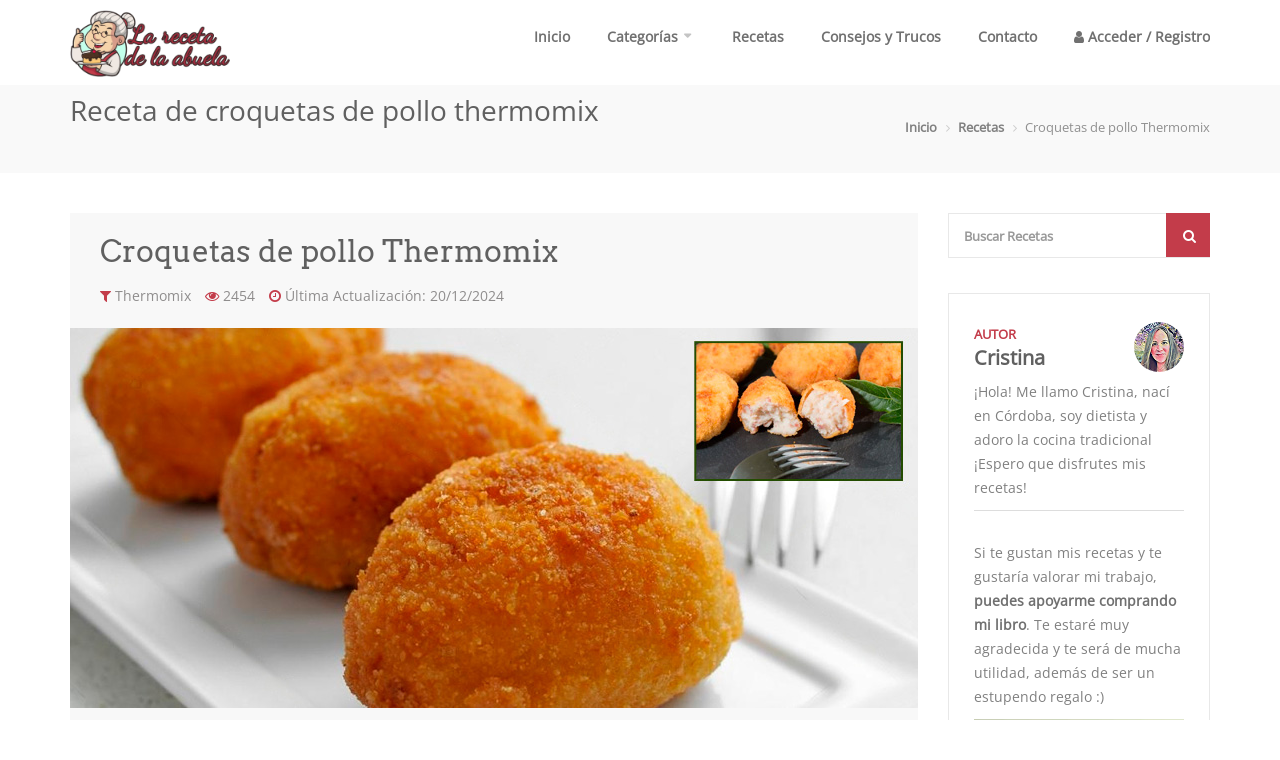

--- FILE ---
content_type: text/html; charset=UTF-8
request_url: https://larecetadelaabuela.com/recipe/croquetas-de-pollo-thermomix
body_size: 26323
content:


<!DOCTYPE html>

<html lang="es">
    <head>
        <meta charset="utf-8">
        <meta http-equiv="X-UA-Compatible" content="IE=edge">
        <meta name="viewport" content="width=device-width, initial-scale=1, maximum-scale=1">
        <title>Croquetas de pollo Thermomix | larecetadelaabuela.com</title>
        <meta name="author" content="Cristina <cristina@larecetadelaabuela.com>" />
        <meta name="description" content="¿Te gustaría deleitarte con unas inigualables CROQUETAS DE POLLO hechas con la ayuda de tu Thermomix?  ¡Descubre paso a paso cómo!">


		
		<meta name="robots" content="index, follow, max-snippet:-1, max-image-preview:large, max-video-preview:-1" />
		
		

		<link rel="canonical" href="https://larecetadelaabuela.com/recipe/croquetas-de-pollo-thermomix" />		

        <link rel="preload" href="https://larecetadelaabuela.com/cdn/recipes/larecetadelaabuela.com_080414900168071232160_orig.jpg" as="image" fetchpriority="high">
        <link rel="preload" href="/fonts/arvo/Arvo-Regular.woff2" as="font" type="font/woff2" crossorigin="anonymous">
    	<link rel="preload" href="/fonts/open-sans/OpenSans-Regular.woff2" as="font" type="font/woff2" crossorigin="anonymous">



        <meta property="og:locale" content="es_ES"/>
        <meta property="og:type" content="website"/>
        <meta property="og:title" content="Croquetas de pollo Thermomix | larecetadelaabuela.com"/>
        <meta property="og:description" content="¿Te gustaría deleitarte con unas inigualables CROQUETAS DE POLLO hechas con la ayuda de tu Thermomix?  ¡Descubre paso a paso cómo!"/>
        <meta property="og:url" content="https://larecetadelaabuela.com/recipe/croquetas-de-pollo-thermomix"/>
        <meta property="og:site_name" content="Croquetas de pollo Thermomix | larecetadelaabuela.com"/>


		<meta property="og:image" content="https://larecetadelaabuela.com/cdn/recipes/larecetadelaabuela.com_080414900168071232160_orig.jpg"/>
		<meta property="og:image:alt" content="Croquetas de pollo Thermomix | larecetadelaabuela.com">
		<meta name="image_source" content="https://larecetadelaabuela.com/cdn/recipes/larecetadelaabuela.com_080414900168071232160_orig.jpg">
		<meta name="msapplication-TileImage" content="https://larecetadelaabuela.com/cdn/recipes/larecetadelaabuela.com_080414900168071232160_orig.jpg">

	

		<meta property="fb:app_id" content="412518790785085" />
        <meta name="twitter:card" content="summary_large_image">
        <meta name="twitter:title" content="Croquetas de pollo Thermomix | larecetadelaabuela.com">
        <meta name="twitter:description" content="¿Te gustaría deleitarte con unas inigualables CROQUETAS DE POLLO hechas con la ayuda de tu Thermomix?  ¡Descubre paso a paso cómo!">
        <meta name="twitter:site" content="@hagiumlegio">
        <meta name="twitter:url" content="https://larecetadelaabuela.com/">
        <meta name="twitter:creator" content="@hagiumlegio"/>
        <meta name="twitter:domain" content="https://larecetadelaabuela.com/">


		<meta name="twitter:image" content="https://larecetadelaabuela.com/cdn/recipes/larecetadelaabuela.com_080414900168071232160_orig.jpg">

	

		<link rel="icon" href="https://larecetadelaabuela.com/cdn/about/faviconabuela.png" type="image/x-icon">
		<link rel="apple-touch-icon" href="/apple-touch-icon.png" />
		<link rel="apple-touch-icon" sizes="57x57" href="/apple-touch-icon-57x57.png" />
		<link rel="apple-touch-icon" sizes="72x72" href="/apple-touch-icon-72x72.png" />
		<link rel="apple-touch-icon" sizes="76x76" href="/apple-touch-icon-76x76.png" />
		<link rel="apple-touch-icon" sizes="114x114" href="/apple-touch-icon-114x114.png" />
		<link rel="apple-touch-icon" sizes="120x120" href="/apple-touch-icon-120x120.png" />
		<link rel="apple-touch-icon" sizes="144x144" href="/apple-touch-icon-144x144.png" />
		<link rel="apple-touch-icon" sizes="152x152" href="/apple-touch-icon-152x152.png" />
		<link rel="apple-touch-icon" sizes="180x180" href="/apple-touch-icon-180x180.png" />		

	
		
<style>
html{font-family:sans-serif;-webkit-text-size-adjust:100%;-ms-text-size-adjust:100%}body{margin:0}details,footer,header,menu,nav,section,summary{display:block}video{display:inline-block;vertical-align:baseline}[hidden]{display:none}a{background-color:#fff0}a:active,a:hover{outline:0}b,strong{font-weight:700}h1{margin:.67em 0;font-size:2em}sub{position:relative;font-size:75%;line-height:0;vertical-align:baseline}sub{bottom:-.25em}img{border:0}hr{height:0;-webkit-box-sizing:content-box;-moz-box-sizing:content-box;box-sizing:content-box}button,input{margin:0;font:inherit;color:inherit}button{overflow:visible}button{text-transform:none}button,html input[type=button],input[type=reset],input[type=submit]{-webkit-appearance:button;cursor:pointer}button[disabled],html input[disabled]{cursor:default}button::-moz-focus-inner,input::-moz-focus-inner{padding:0;border:0}input{line-height:normal}input[type=checkbox],input[type=radio]{-webkit-box-sizing:border-box;-moz-box-sizing:border-box;box-sizing:border-box;padding:0}input[type=number]::-webkit-inner-spin-button,input[type=number]::-webkit-outer-spin-button{height:auto}input[type=search]{-webkit-box-sizing:content-box;-moz-box-sizing:content-box;box-sizing:content-box;-webkit-appearance:textfield}input[type=search]::-webkit-search-cancel-button,input[type=search]::-webkit-search-decoration{-webkit-appearance:none}td{padding:0}
/*! Source: https://github.com/h5bp/html5-boilerplate/blob/master/src/css/main.css */@media print{*,:after,:before{color:#000!important;text-shadow:none!important;background:0 0!important;-webkit-box-shadow:none!important;box-shadow:none!important}a,a:visited{text-decoration:underline}a[href]:after{content:" (" attr(href) ")"}a[href^="#"]:after,a[href^="javascript:"]:after{content:""}img{page-break-inside:avoid}img{max-width:100%!important}h2,h3,p{orphans:3;widows:3}h2,h3{page-break-after:avoid}.label{border:1px solid #000}}@font-face{font-family:'Glyphicons Halflings';src:url(https://larecetadelaabuela.com/styles/site/default/assets/fonts/glyphicons-halflings-regular.eot);src:url(https://larecetadelaabuela.com/styles/site/default/assets/fonts/glyphicons-halflings-regulard41d.eot?#iefix) format('embedded-opentype'),url(https://larecetadelaabuela.com/styles/site/default/assets/fonts/glyphicons-halflings-regular.woff2) format('woff2'),url(https://larecetadelaabuela.com/styles/site/default/assets/fonts/glyphicons-halflings-regular.woff) format('woff'),url(https://larecetadelaabuela.com/styles/site/default/assets/fonts/glyphicons-halflings-regular.ttf) format('truetype'),url(https://larecetadelaabuela.com/styles/site/default/assets/fonts/glyphicons-halflings-regular.svg#glyphicons_halflingsregular) format('svg')}*{-webkit-box-sizing:border-box;-moz-box-sizing:border-box;box-sizing:border-box}:after,:before{-webkit-box-sizing:border-box;-moz-box-sizing:border-box;box-sizing:border-box}html{font-size:10px;-webkit-tap-highlight-color:#fff0}body{font-family:"Helvetica Neue",Helvetica,Arial,sans-serif;font-size:14px;line-height:1.42857143;color:#333;background-color:#fff}button,input{font-family:inherit;font-size:inherit;line-height:inherit}a{color:#337ab7;text-decoration:none}a:focus,a:hover{color:#23527c;text-decoration:underline}a:focus{outline:thin dotted;outline:5px auto -webkit-focus-ring-color;outline-offset:-2px}img{vertical-align:middle}.img-responsive{display:block;max-width:100%;height:auto}.img-circle{border-radius:50%}hr{margin-top:20px;margin-bottom:20px;border:0;border-top:1px solid #eee}[role=button]{cursor:pointer}.h1,.h2,.h3,.h4,.h5,.h6,h1,h2,h3,h4,h5,h6{font-family:inherit;font-weight:500;line-height:1.1;color:inherit}.h1,.h2,.h3,h1,h2,h3{margin-top:20px;margin-bottom:10px}.h4,.h5,.h6,h4,h5,h6{margin-top:10px;margin-bottom:10px}.h1,h1{font-size:36px}.h2,h2{font-size:30px}.h3,h3{font-size:24px}.h4,h4{font-size:18px}.h5,h5{font-size:14px}.h6,h6{font-size:12px}p{margin:0 0 10px}.text-left{text-align:left}.text-right{text-align:right}.text-center{text-align:center}.text-success{color:#3c763d}a.text-success:focus,a.text-success:hover{color:#2b542c}.page-header{padding-bottom:9px;margin:40px 0 20px;border-bottom:1px solid #eee}ol,ul{margin-top:0;margin-bottom:10px}ol ol,ol ul,ul ol,ul ul{margin-bottom:0}.list-inline{padding-left:0;margin-left:-5px;list-style:none}.list-inline>li{display:inline-block;padding-right:5px;padding-left:5px}.container{padding-right:15px;padding-left:15px;margin-right:auto;margin-left:auto}@media (min-width:768px){.container{width:750px}}@media (min-width:992px){.container{width:970px}}@media (min-width:1200px){.container{width:1170px}}.row{margin-right:-15px;margin-left:-15px}.col-md-1,.col-md-10,.col-md-11,.col-md-12,.col-md-2,.col-md-3,.col-md-4,.col-md-5,.col-md-6,.col-md-7,.col-md-8,.col-md-9,.col-sm-1,.col-sm-10,.col-sm-11,.col-sm-12,.col-sm-2,.col-sm-3,.col-sm-4,.col-sm-5,.col-sm-6,.col-sm-7,.col-sm-8,.col-sm-9,.col-xs-1,.col-xs-10,.col-xs-11,.col-xs-12,.col-xs-2,.col-xs-3,.col-xs-4,.col-xs-5,.col-xs-6,.col-xs-7,.col-xs-8,.col-xs-9{position:relative;min-height:1px;padding-right:15px;padding-left:15px}.col-md-3x,.col-md-4x,.col-sm-6x,.col-xs-12x{position:relative;min-height:391px;padding-right:15px;padding-left:15px}.col-xs-1,.col-xs-10,.col-xs-11,.col-xs-12,.col-xs-12x,.col-xs-2,.col-xs-3,.col-xs-4,.col-xs-5,.col-xs-6,.col-xs-7,.col-xs-8,.col-xs-9{float:left}.col-xs-12{width:100%}.col-xs-12x{width:100%}.col-xs-11{width:91.66666667%}.col-xs-10{width:83.33333333%}.col-xs-9{width:75%}.col-xs-8{width:66.66666667%}.col-xs-7{width:58.33333333%}.col-xs-6{width:50%}.col-xs-5{width:41.66666667%}.col-xs-4{width:33.33333333%}.col-xs-3{width:25%}.col-xs-2{width:16.66666667%}.col-xs-1{width:8.33333333%}.col-xs-offset-12{margin-left:100%}.col-xs-offset-11{margin-left:91.66666667%}.col-xs-offset-10{margin-left:83.33333333%}.col-xs-offset-9{margin-left:75%}.col-xs-offset-8{margin-left:66.66666667%}.col-xs-offset-7{margin-left:58.33333333%}.col-xs-offset-6{margin-left:50%}.col-xs-offset-5{margin-left:41.66666667%}.col-xs-offset-4{margin-left:33.33333333%}.col-xs-offset-3{margin-left:25%}.col-xs-offset-2{margin-left:16.66666667%}.col-xs-offset-1{margin-left:8.33333333%}.col-xs-offset-0{margin-left:0}@media (min-width:768px){.col-sm-1,.col-sm-10,.col-sm-11,.col-sm-12,.col-sm-2,.col-sm-3,.col-sm-4,.col-sm-5,.col-sm-6,.col-sm-6x,.col-sm-7,.col-sm-8,.col-sm-9{float:left}.col-sm-12{width:100%}.col-sm-11{width:91.66666667%}.col-sm-10{width:83.33333333%}.col-sm-9{width:75%}.col-sm-8{width:66.66666667%}.col-sm-7{width:58.33333333%}.col-sm-6{width:50%}.col-sm-6x{width:50%}.col-sm-5{width:41.66666667%}.col-sm-4{width:33.33333333%}.col-sm-3{width:25%}.col-sm-2{width:16.66666667%}.col-sm-1{width:8.33333333%}.col-sm-offset-12{margin-left:100%}.col-sm-offset-11{margin-left:91.66666667%}.col-sm-offset-10{margin-left:83.33333333%}.col-sm-offset-9{margin-left:75%}.col-sm-offset-8{margin-left:66.66666667%}.col-sm-offset-7{margin-left:58.33333333%}.col-sm-offset-6{margin-left:50%}.col-sm-offset-5{margin-left:41.66666667%}.col-sm-offset-4{margin-left:33.33333333%}.col-sm-offset-3{margin-left:25%}.col-sm-offset-2{margin-left:16.66666667%}.col-sm-offset-1{margin-left:8.33333333%}.col-sm-offset-0{margin-left:0}}@media (min-width:992px){.col-md-1,.col-md-10,.col-md-11,.col-md-12,.col-md-2,.col-md-3,.col-md-3x,.col-md-4,.col-md-4x,.col-md-5,.col-md-6,.col-md-7,.col-md-8,.col-md-9{float:left}.col-md-12{width:100%}.col-md-11{width:91.66666667%}.col-md-10{width:83.33333333%}.col-md-9{width:75%}.col-md-8{width:66.66666667%}.col-md-7{width:58.33333333%}.col-md-6{width:50%}.col-md-5{width:41.66666667%}.col-md-4{width:33.33333333%}.col-md-4x{width:33.33333333%}.col-md-3{width:25%}.col-md-3x{width:25%}.col-md-2{width:16.66666667%}.col-md-1{width:8.33333333%}.col-md-offset-12{margin-left:100%}.col-md-offset-11{margin-left:91.66666667%}.col-md-offset-10{margin-left:83.33333333%}.col-md-offset-9{margin-left:75%}.col-md-offset-8{margin-left:66.66666667%}.col-md-offset-7{margin-left:58.33333333%}.col-md-offset-6{margin-left:50%}.col-md-offset-5{margin-left:41.66666667%}.col-md-offset-4{margin-left:33.33333333%}.col-md-offset-3{margin-left:25%}.col-md-offset-2{margin-left:16.66666667%}.col-md-offset-1{margin-left:8.33333333%}.col-md-offset-0{margin-left:0}}caption{padding-top:8px;padding-bottom:8px;color:#777;text-align:left}label{display:inline-block;max-width:100%;margin-bottom:5px;font-weight:700}input[type=search]{-webkit-box-sizing:border-box;-moz-box-sizing:border-box;box-sizing:border-box}input[type=checkbox],input[type=radio]{margin:4px 0 0;line-height:normal}input[type=file]{display:block}input[type=range]{display:block;width:100%}input[type=checkbox]:focus,input[type=file]:focus,input[type=radio]:focus{outline:thin dotted;outline:5px auto -webkit-focus-ring-color;outline-offset:-2px}input[type=search]{-webkit-appearance:none}@media screen and (-webkit-min-device-pixel-ratio:0){input[type=date].input-sm,input[type=datetime-local].input-sm,input[type=month].input-sm,input[type=time].input-sm{line-height:30px}}.checkbox{position:relative;display:block;margin-top:10px;margin-bottom:10px}.checkbox label{min-height:20px;padding-left:20px;margin-bottom:0;font-weight:400;cursor:pointer}.checkbox input[type=checkbox],.checkbox-inline input[type=checkbox]{position:absolute;margin-left:-20px}.checkbox+.checkbox{margin-top:-5px}.checkbox-inline{position:relative;display:inline-block;padding-left:20px;margin-bottom:0;font-weight:400;vertical-align:middle;cursor:pointer}.checkbox-inline+.checkbox-inline{margin-top:0;margin-left:10px}input[type=checkbox][disabled],input[type=radio][disabled]{cursor:not-allowed}.input-sm{height:30px;padding:5px 10px;font-size:12px;line-height:1.5;border-radius:3px}@media (min-width:768px){.form-inline .checkbox{display:inline-block;margin-top:0;margin-bottom:0;vertical-align:middle}.form-inline .checkbox label{padding-left:0}.form-inline .checkbox input[type=checkbox]{position:relative;margin-left:0}}.btn{display:inline-block;padding:6px 12px;margin-bottom:0;font-size:14px;font-weight:400;line-height:1.42857143;text-align:center;white-space:nowrap;vertical-align:middle;-ms-touch-action:manipulation;touch-action:manipulation;cursor:pointer;-webkit-user-select:none;-moz-user-select:none;-ms-user-select:none;user-select:none;background-image:none;border:1px solid #fff0;border-radius:4px}.btn:active.focus,.btn:active:focus,.btn:focus{outline:thin dotted;outline:5px auto -webkit-focus-ring-color;outline-offset:-2px}.btn:focus,.btn:hover{color:#333;text-decoration:none}.btn:active{background-image:none;outline:0;-webkit-box-shadow:inset 0 3px 5px rgb(0 0 0 / .125);box-shadow:inset 0 3px 5px rgb(0 0 0 / .125)}.btn[disabled]{cursor:not-allowed;-webkit-box-shadow:none;box-shadow:none;opacity:.65}.btn-default{color:#333;background-color:#fff;border-color:#ccc}.btn-default:focus{color:#333;background-color:#e6e6e6;border-color:#8c8c8c}.btn-default:hover{color:#333;background-color:#e6e6e6;border-color:#adadad}.btn-default:active{color:#333;background-color:#e6e6e6;border-color:#adadad}.btn-default:active.focus,.btn-default:active:focus,.btn-default:active:hover{color:#333;background-color:#d4d4d4;border-color:#8c8c8c}.btn-default:active{background-image:none}.btn-default[disabled],.btn-default[disabled]:active,.btn-default[disabled]:focus,.btn-default[disabled]:hover{background-color:#fff;border-color:#ccc}.btn-success{color:#fff;background-color:#5cb85c;border-color:#4cae4c}.btn-success:focus{color:#fff;background-color:#449d44;border-color:#255625}.btn-success:hover{color:#fff;background-color:#449d44;border-color:#398439}.btn-success:active{color:#fff;background-color:#449d44;border-color:#398439}.btn-success:active.focus,.btn-success:active:focus,.btn-success:active:hover{color:#fff;background-color:#398439;border-color:#255625}.btn-success:active{background-image:none}.btn-success[disabled],.btn-success[disabled]:active,.btn-success[disabled]:focus,.btn-success[disabled]:hover{background-color:#5cb85c;border-color:#4cae4c}.btn-link{font-weight:400;color:#337ab7;border-radius:0}.btn-link,.btn-link:active,.btn-link[disabled]{background-color:#fff0;-webkit-box-shadow:none;box-shadow:none}.btn-link,.btn-link:active,.btn-link:focus,.btn-link:hover{border-color:#fff0}.btn-link:focus,.btn-link:hover{color:#23527c;text-decoration:underline;background-color:#fff0}.btn-link[disabled]:focus,.btn-link[disabled]:hover{color:#777;text-decoration:none}.btn-sm{padding:5px 10px;font-size:12px;line-height:1.5;border-radius:3px}.btn-xs{padding:1px 5px;font-size:12px;line-height:1.5;border-radius:3px}.btn-block{display:block;width:100%}.btn-block+.btn-block{margin-top:5px}input[type=button].btn-block,input[type=reset].btn-block,input[type=submit].btn-block{width:100%}.fade{opacity:0;-webkit-transition:opacity .15s linear;-o-transition:opacity .15s linear;transition:opacity .15s linear}.fade.in{opacity:1}.collapse{display:none}.collapse.in{display:block}.open>a{outline:0}[data-toggle=buttons]>.btn input[type=checkbox],[data-toggle=buttons]>.btn input[type=radio]{position:absolute;clip:rect(0,0,0,0);pointer-events:none}.nav{padding-left:0;margin-bottom:0;list-style:none}.nav>li{position:relative;display:block}.nav>li>a{position:relative;display:block;padding:10px 15px}.nav>li>a:focus,.nav>li>a:hover{text-decoration:none;background-color:#eee}.nav .open>a,.nav .open>a:focus,.nav .open>a:hover{background-color:#eee;border-color:#337ab7}.nav>li>a>img{max-width:none}.breadcrumb{padding:8px 15px;margin-bottom:20px;list-style:none;background-color:#f5f5f5;border-radius:4px}.breadcrumb>li{display:inline-block}.breadcrumb>li+li:before{padding:0 5px;color:#ccc;content:"/\00a0"}.label{display:inline;padding:.2em .6em .3em;font-size:75%;font-weight:700;line-height:1;color:#fff;text-align:center;white-space:nowrap;vertical-align:baseline;border-radius:.25em}a.label:focus,a.label:hover{color:#fff;text-decoration:none;cursor:pointer}.label:empty{display:none}.btn .label{position:relative;top:-1px}.label-default{background-color:#777}.label-default[href]:focus,.label-default[href]:hover{background-color:#5e5e5e}.label-success{background-color:#5cb85c}.label-success[href]:focus,.label-success[href]:hover{background-color:#449d44}@-webkit-keyframes progress-bar-stripes{from{background-position:40px 0}to{background-position:0 0}}@-o-keyframes progress-bar-stripes{from{background-position:40px 0}to{background-position:0 0}}@keyframes progress-bar-stripes{from{background-position:40px 0}to{background-position:0 0}}.media{margin-top:15px}.media:first-child{margin-top:0}.media,.media-body{overflow:hidden;zoom:1}.media-body{width:10000px}.media-right{padding-left:10px}.media-left{padding-right:10px}.media-body,.media-left,.media-right{display:table-cell;vertical-align:top}.media-bottom{vertical-align:bottom}.media-list{padding-left:0;list-style:none}.close{float:right;font-size:21px;font-weight:700;line-height:1;color:#000;text-shadow:0 1px 0 #fff;opacity:.2}.close:focus,.close:hover{color:#000;text-decoration:none;cursor:pointer;opacity:.5}button.close{-webkit-appearance:none;padding:0;cursor:pointer;background:0 0;border:0}.modal-open{overflow:hidden}.modal{position:fixed;top:0;right:0;bottom:0;left:0;z-index:1050;display:none;overflow:hidden;-webkit-overflow-scrolling:touch;outline:0}.modal.fade .modal-dialog{-webkit-transition:-webkit-transform .3s ease-out;-o-transition:-o-transform .3s ease-out;transition:transform .3s ease-out;-webkit-transform:translate(0,-25%);-ms-transform:translate(0,-25%);-o-transform:translate(0,-25%);transform:translate(0,-25%)}.modal.in .modal-dialog{-webkit-transform:translate(0,0);-ms-transform:translate(0,0);-o-transform:translate(0,0);transform:translate(0,0)}.modal-open .modal{overflow-x:hidden;overflow-y:auto}.modal-dialog{position:relative;width:auto;margin:10px}.modal-content{position:relative;background-color:#fff;-webkit-background-clip:padding-box;background-clip:padding-box;border:1px solid #999;border:1px solid rgb(0 0 0 / .2);border-radius:6px;outline:0;-webkit-box-shadow:0 3px 9px rgb(0 0 0 / .5);box-shadow:0 3px 9px rgb(0 0 0 / .5)}.modal-header{min-height:16.42857143px;padding:15px;border-bottom:1px solid #e5e5e5}.modal-header .close{margin-top:-2px}.modal-title{margin:0;line-height:1.42857143}.modal-body{position:relative;padding:15px}.modal-footer{padding:15px;text-align:right;border-top:1px solid #e5e5e5}.modal-footer .btn+.btn{margin-bottom:0;margin-left:5px}.modal-footer .btn-block+.btn-block{margin-left:0}@media (min-width:768px){.modal-dialog{width:600px;margin:30px auto}.modal-content{-webkit-box-shadow:0 5px 15px rgb(0 0 0 / .5);box-shadow:0 5px 15px rgb(0 0 0 / .5)}.modal-sm{width:300px}}.clearfix:after,.clearfix:before,.container:after,.container:before,.modal-footer:after,.modal-footer:before,.nav:after,.nav:before,.row:after,.row:before{display:table;content:" "}.clearfix:after,.container:after,.modal-footer:after,.nav:after,.row:after{clear:both}.center-block{display:block;margin-right:auto;margin-left:auto}.hide{display:none!important}.show{display:block!important}.text-hide{font:0/0 a;color:#fff0;text-shadow:none;background-color:#fff0;border:0}.hidden{display:none!important}@media (max-width:767px){.hidden-xs{display:none!important}}@media (min-width:768px) and (max-width:991px){.hidden-sm{display:none!important}}@media (min-width:992px) and (max-width:1199px){.hidden-md{display:none!important}}@media print{.hidden-print{display:none!important}}@font-face{font-family:'Open Sans';font-style:normal;font-weight:400;font-display:swap;src:url(https://larecetadelaabuela.com/fonts/open-sans/OpenSans-Regular.woff2) format('woff2');unicode-range:U+0-FF,U+131,U+152-153,U+2BB-2BC,U+2C6,U+2DA,U+2DC,U+304,U+308,U+329,U+2000-206F,U+20AC,U+2122,U+2191,U+2193,U+2212,U+2215,U+FEFF,U+FFFD}@font-face{font-family:Arvo;font-style:normal;font-weight:400;font-display:swap;src:url(https://larecetadelaabuela.com/fonts/arvo/Arvo-Regular.woff2) format('woff2');unicode-range:U+0-FF,U+131,U+152-153,U+2BB-2BC,U+2C6,U+2DA,U+2DC,U+304,U+308,U+329,U+2000-206F,U+20AC,U+2122,U+2191,U+2193,U+2212,U+2215,U+FEFF,U+FFFD}a,body,caption,div,footer,form,h1,h2,h3,h4,h5,h6,header,html,iframe,img,label,li,menu,nav,ol,p,section,span,ul,video{margin:0;padding:0;border:0;font-size:100%;font:inherit;vertical-align:baseline}footer,header,menu,nav,section{display:block}body{line-height:1}ol,ul{list-style:none}body{background:#fff;font-size:14px;line-height:24px;color:grey;-webkit-font-smoothing:antialiased;-webkit-text-size-adjust:100%;overflow-x:hidden}#wrapper{padding:0;background-color:#fff}#header{margin-left:auto;margin-right:auto;left:0;right:0}body,button,h1,h2,h3,h4,h5,h6,input[type=button],input[type=email],input[type=password],input[type=submit],input[type=text]{font-family:"Open Sans",HelveticaNeue,"Helvetica Neue",Helvetica,Arial,sans-serif}.button:hover{color:#fff}.margin-top-0{margin-top:0!important}.margin-top-5{margin-top:5px!important}.margin-top-10{margin-top:10px!important}.margin-top-15{margin-top:15px!important}.margin-top-20{margin-top:20px!important}.margin-top-25{margin-top:25px!important}.margin-top-30{margin-top:30px!important}.margin-top-35{margin-top:35px!important}.margin-top-40{margin-top:40px!important}.margin-top-45{margin-top:45px!important}.margin-top-50{margin-top:50px!important}.margin-bottom-0{margin-bottom:0!important}.margin-bottom-5{margin-bottom:5px!important}.margin-bottom-10{margin-bottom:10px!important}.margin-bottom-15{margin-bottom:15px!important}.margin-bottom-20{margin-bottom:20px!important}.margin-bottom-25{margin-bottom:25px!important}.margin-bottom-30{margin-bottom:30px!important}.margin-bottom-35{margin-bottom:35px!important}.margin-bottom-40{margin-bottom:40px!important}.margin-bottom-45{margin-bottom:45px!important}.margin-bottom-50{margin-bottom:50px!important}h1,h2,h3,h4,h5,h6{color:#606060;font-weight:500}h1 a,h2 a,h3 a,h4 a,h5 a,h6 a{font-weight:inherit}h1{font-size:28px;line-height:50px}h2{font-size:24px;line-height:30px}h3{font-size:20px;line-height:34px}h4{font-size:18px;line-height:30px}h5{font-size:16px;line-height:24px}h6{font-size:14px;line-height:21px}p{margin:0 0 15px 0;line-height:24px}p img{margin:0}strong{font-weight:600;color:#707070}hr{border:solid #ddd;border-width:1px 0 0;clear:both;margin:10px 0 30px;height:0}a,a:visited{color:inherit;text-decoration:none;outline:0;-webkit-transition:color .2s ease-in-out;-moz-transition:color .2s ease-in-out;-o-transition:color .2s ease-in-out;-transition:color .2s ease-in-out}a:hover{color:grey}p a,p a:visited{line-height:inherit}ol,ul{margin:0}ul{list-style:none outside}ol{list-style:decimal}ol,ul.circle,ul.square{margin-left:30px}ul.square{list-style:square outside}ul.circle{list-style:circle outside}li{line-height:18px}ul.large li{line-height:21px}li p{line-height:21px}input[type=email],input[type=file],input[type=number],input[type=password],input[type=text],input[type=url]{padding:10px 12px;outline:0;font-size:13px;color:#777;margin:0;width:100%;display:block;background-color:#fff;border:1px solid #e8e8e8;font-weight:600}input[type=email]:focus,input[type=file]:focus,input[type=number]:focus,input[type=password]:focus,input[type=text]:focus{background-color:#fafafa;border:1px solid #e6e6e6;color:#777;-webkit-transition:all .1s ease-in-out;-moz-transition:all .1s ease-in-out;-o-transition:all .1s ease-in-out;-ms-transition:all .1s ease-in-out;transition:all .1s ease-in-out}::-webkit-input-placeholder{color:#999;opacity:1}:-moz-placeholder{color:#999;opacity:1}::-moz-placeholder{color:#999;opacity:1}:-ms-input-placeholder{color:#999;opacity:1}label{display:block;font-weight:700;font-size:14px;font-weight:400;margin-bottom:5px}input{-webkit-transition:all .1s ease-in-out;-moz-transition:all .1s ease-in-out;-o-transition:all .1s ease-in-out;-ms-transition:all .1s ease-in-out;transition:all .1s ease-in-out}input[type=checkbox]{display:inline}label span{font-weight:400;font-size:14px;color:#444}a:hover{text-decoration:none}#header{z-index:999;background:#fff;position:relative;width:100%;min-height:74px}#logo{margin-top:10px}#logo a img{float:left;width:auto;height:75px;padding-bottom:8px}#navigation{float:right}.menu ul{margin:0;padding:0;list-style:none}.menu ul li{position:relative;margin-left:5px}.menu ul ul{position:absolute;display:none;top:100%;left:0;z-index:100;width:175px}.menu>ul li{float:left}.menu ul li:hover>ul{display:block}.menu ul a{display:block;position:relative}.menu ul ul ul{top:0;left:100%}.menu ul a{text-decoration:none}.menu ul>li>a{color:#707070;font-weight:600;font-size:14px;line-height:18px;padding:28px 16px 25px 16px;overflow:hidden;border-bottom:3px solid #fff0}.menu ul li a:hover,.menu ul>li:hover>a{border-bottom:3px solid grey;color:#505050}.menu ul li a{-webkit-transition:border 150ms ease-in-out,color 150ms ease-in-out;-moz-transition:border 150ms ease-in-out,color 150ms ease-in-out;-o-transition:border 150ms ease-in-out,color 150ms ease-in-out;-ms-transition:border 150ms ease-in-out,color 150ms ease-in-out;transition:border 150ms ease-in-out,color 150ms ease-in-out}.menu ul ul{background-color:#333;z-index:999;border-top:3px solid grey;margin:-3px 0 0 0}.menu>ul ul li:hover>a{border-bottom:0;background:0 0}.menu ul ul li{margin:0;padding:0;width:100%}.menu ul ul li a{font-weight:500;text-transform:none;color:#9c9c9c;font-size:13px;line-height:18px;padding:10px 16px!important;border:0;white-space:nowrap;text-overflow:ellipsis}.menu ul ul li{border-top:1px solid #484848}.menu ul ul li:first-child{border:none}.menu ul ul li a:hover{color:#fff;background-color:#3a3a3a;border:0}.menu ul ul li a{-webkit-transition:all .1s ease-in-out;-moz-transition:all .1s ease-in-out;-o-transition:all .1s ease-in-out;-ms-transition:all .1s ease-in-out;transition:all .1s ease-in-out}.menu ul ul ul{margin:0 0 0 3px;border:none}@media only screen and (max-width:990px){#header #logo,#header .navigation{float:left;width:100%}.navigation{min-height:90px}.nav-collapse,.nav-collapse *{box-sizing:border-box}.nav-collapse{max-height:0;opacity:0;overflow:hidden;position:absolute;left:0;right:0;background-color:#f0f0f0;z-index:1000;transition:max-height .3s ease,opacity .3s ease}.nav-collapse ul{margin:0;padding:0;list-style:none;width:100%}.nav-collapse li{border-top:1px solid #fff;background:#f0f0f0}.nav-collapse a{display:block;padding:12px 20px;color:grey;text-decoration:none;background-color:#f0f0f0}.nav-collapse a:hover{background-color:silver;color:#fff}}.titleWithline-block{border-bottom:1px solid #eee;display:block;margin-bottom:25px}.titleWithline{margin:0;position:relative;padding-bottom:10px;display:inline-block}.titleWithline:after{content:" ";position:absolute;bottom:0;left:0;margin-bottom:-1px;width:35px;border-bottom:1px solid #c33c4a;-webkit-transition:all .2s ease-in-out;-moz-transition:all .2s ease-in-out;-ms-transition:all .2s ease-in-out;-o-transition:all .2s ease-in-out;transition:all .2s ease-in-out}.titleWithline-block:hover .titleWithline:after{width:100%}#footer .titleWithline-block{border-bottom:1px solid hsl(0 0% 92% / .23)}#footer .titleWithline{font-size:16px;font-weight:700;color:#fff;background-color:#333;text-transform:none}#titlebar{background-color:#f9f9f9;min-height:88px;margin:0 0 40px 0}#titlebar h2{font-size:24px;font-weight:500;float:left;width:100%;margin:29px 0 0 0;color:#606060}#titlebar span{font-weight:300;color:#aaa}#breadcrumbs ul{float:right;font-size:13px;margin-top:30px;font-weight:500}#breadcrumbs ul li{display:inline-block;color:#909090;margin:0 0 0 5px}#breadcrumbs ul li:after{content:"";font-family:FontAwesome;font-size:12px;color:#ccc;margin:0 0 0 9px}#breadcrumbs ul li:last-child:after{content:"";margin:0}#breadcrumbs ul li a,#breadcrumbs ul li:last-child a{color:grey;font-weight:600}#breadcrumbs ul li a:hover{color:#555}#breadcrumbs ul li:first-child{padding-right:0;margin-left:0}#breadcrumbs ul li:first-child,#breadcrumbs ul li:last-child{color:#909090;background:0 0}#breadcrumbs ul li:last-child{padding:0;background:0 0}#breadcrumbs.recipe-page{position:absolute;right:10px;top:-120px;z-index:99;width:300px}#breadcrumbs.recipe-page ul li:first-child{display:none}#breadcrumbs.recipe-page ul li,#breadcrumbs.recipe-page ul li a,#breadcrumbs.recipe-page ul li a:hover,#breadcrumbs.recipe-page ul li:after,#breadcrumbs.recipe-page ul li:last-child a{color:#fff}#contact input{-webkit-transition:background .2s ease-in-out,border-color .2s ease-in-out;-moz-transition:background .2s ease-in-out,border-color .2s ease-in-out;-o-transition:background .2s ease-in-out,border-color .2s ease-in-out;-ms-transition:background .2s ease-in-out,border-color .2s ease-in-out;transition:background .2s ease-in-out,border-color .2s ease-in-out}#contact input.error{border:1px solid #f6d5d3;background:#ffeceb}#contact label{margin-bottom:5px}#contact label span{color:#e24747}.button,input[type=button],input[type=submit]{cursor:pointer;padding:7px 14px;display:inline-block;text-transform:uppercase;font-weight:700;font-size:13px;outline:0;overflow:hidden;position:relative;z-index:10;color:#fff;background-color:#a0a0a0;border:none;-webkit-transition:all .2s ease-in-out;-moz-transition:all .2s ease-in-out;-ms-transition:all .2s ease-in-out;-o-transition:all .2s ease-in-out;transition:all .2s ease-in-out}input[type=button],input[type=submit]{padding:10px 14px}.button.color,input[type=button],input[type=submit]{background-color:#c33c4a}.button:hover,input[type=button]:hover,input[type=submit]:hover{background-color:#555!important}.button.medium{padding:7px 14px}.button.big{padding:10px 18px;font-size:14px}.button i{margin-right:2px}.submit-recipe-form h4{margin-bottom:10px}label input[type=file]{position:fixed;top:-1000px}.submit-recipe-form .title input{font-weight:600;width:100%;-webkit-box-sizing:border-box;-moz-box-sizing:border-box;box-sizing:border-box;border:1px solid #ddd;position:absolute;display:inline-block;float:left;font-size:14px;padding:14px 15px 12px 15px;line-height:24px;height:52px;box-sizing:border-box;display:inline-block;top:0;padding-right:170px}.submit-recipe-form .title input{position:relative}.chosen-container{position:relative;display:inline-block;vertical-align:middle;font-size:13px;zoom:1;-webkit-user-select:none;-moz-user-select:none;user-select:none}.chosen-container *{-webkit-box-sizing:border-box;-moz-box-sizing:border-box;box-sizing:border-box}.chosen-container a{cursor:pointer}.amazon:before,.facebook:before,.instagram:before,.pinterest:before,.rss:before,.twitter:before,.youtube:before{font-family:fontello;font-size:16px;line-height:16px;color:#aaa;-webkit-transition:all .15s ease-in-out;-moz-transition:all .15s ease-in-out;-o-transition:all .15s ease-in-out;-ms-transition:all .15s ease-in-out;transition:all .15s ease-in-out;position:absolute;z-index:20}.user-menu{position:absolute;right:0!important;left:unset!important;min-width:200px}p.login-icon{text-align:center;text-transform:capitalize}p.login-icon b{color:#c33c4a;font-weight:700}.login-icon i{color:#c33c4a;display:block;font-size:60PX;margin-bottom:10px}.login-model input{width:100%;margin-bottom:15px}.login-model input[type=checkbox]{width:auto}@font-face{font-family:fontello;src:url(https://larecetadelaabuela.com/styles/site/default/assets/fonts/fontello0bee.eot?31771571);src:url(https://larecetadelaabuela.com/styles/site/default/assets/fonts/fontello0bee.eot?31771571#iefix) format('embedded-opentype'),url(https://larecetadelaabuela.com/styles/site/default/assets/fonts/fontello0bee.woff?31771571) format('woff'),url(https://larecetadelaabuela.com/styles/site/default/assets/fonts/fontello0bee.ttf?31771571) format('truetype'),url(https://larecetadelaabuela.com/styles/site/default/assets/fonts/fontello0bee.svg?31771571#fontello) format('svg');font-weight:400;font-style:normal}.image-left{float:left;margin:5px 25px 8px 0}.image-right{float:right;margin:5px 0 8px 25px}.notification{font-size:14px;line-height:18px;margin-bottom:15px;position:relative;padding:15px 20px}.notification p{margin:0}.notification span{font-weight:600}.notification.success,.notification.success strong{background-color:#ebf6e0;color:#5f9025}.notification.error,.notification.error strong{background-color:#ffe9e9;color:#de5959}.notification.error a{color:#5973de}.notification strong{border:none!important}.royalSlider{position:relative;direction:ltr}.royalSlider>*{float:left}img.rsImgrecipe{max-width:100%;height:auto;display:block}.recipe-block-content h3{font-size:19px;line-height:24px;font-family:Arvo,serif;border-bottom:1px solid #e5e5e5;margin:0 0 10px 0;padding:0 0 10px 0}.recipe-block-content h3 a{color:#ed3033;display:block;font-size:17px}.recipe-block-content2 h4{font-size:19px;line-height:24px;font-family:Arvo,serif;border-bottom:1px solid #e5e5e5;margin:0 0 10px 0;padding:0 0 10px 0}.recipe-block-content2 h4 a{color:#ed3033;display:block;font-size:17px}.recipe-type{color:#909090;font-weight:700;font-size:12px;text-transform:uppercase;float:right;margin-left:15px}.recipe-type i{font-size:14px;margin-right:1px}.recipe-type a{color:#909090}.meta-recipe-content{width:70%;float:right}.hover-cover{width:100%;height:100%;position:absolute;top:0;left:0;background-color:#333;opacity:0;visiblity:hidden}.recipe-block-img:hover .hover-cover{opacity:.3;visibility:visible}.recipe-block-img:hover .hover-icon{opacity:1;visibility:visible;margin-bottom:0;top:50%}.hover-icon{display:inline-block;background-color:rgb(51 51 51 / .8);color:#fff;padding:8px 12px;font-weight:700;text-transform:uppercase;opacity:0;visibility:hidden;position:absolute;top:45%;left:50%;-webkit-transform:translate(-50%,-50%);-moz-transform:translate(-50%,-50%);-o-transform:translate(-50%,-50%);transform:translate(-50%,-50%);font-size:13px}.hover-cover,.hover-icon{-webkit-transition:all .2s ease-in-out;-moz-transition:all .2s ease-in-out;-o-transition:all .2s ease-in-out;-ms-transition:all .2s ease-in-out;transition:all .2s ease-in-out}.recipe-block-content{padding:15px}.recipe-block-content2{padding:15px}.recipe-block-img{position:relative;overflow:hidden;width:100%;box-sizing:border-box;-moz-box-sizing:border-box;-webkit-box-sizing:border-box;height:200px}.recipe-block-img img{width:100%;position:relative;-webkit-backface-visibility:hidden;-moz-backface-visibility:hidden;-ms-backface-visibility:hidden;backface-visibility:hidden}.widget{margin:0 0 35px 0;float:left;width:100%}.widget.search-form{margin:0 0 35px 0}.author-box{border:1px solid #e8e8e8;padding:28px 25px;position:relative}.author-box span{display:block}.author-box .title{color:grey;font-size:13px;font-weight:600;text-transform:uppercase}.author-box .name{font-size:20px;font-weight:700;color:#606060}.author-box .contact a{color:#a0a0a0;margin:5px 0 0 0;display:inline-block;-webkit-transition:all .2s ease-in-out;-moz-transition:all .2s ease-in-out;-o-transition:all .2s ease-in-out;-ms-transition:all .2s ease-in-out;transition:all .2s ease-in-out}.author-box .contact a:hover{color:grey}.author-box p{margin:10px 0 0 0}.author-box .author-img{border-radius:50%;position:absolute;top:28px;right:25px;height:50px;width:50px}.author-box .book-img{display:block;margin:10px auto;max-width:100%;height:auto}a.featured-recipe{height:140px;overflow:hidden;display:block;width:100%}.search{position:relative}.search input{font-size:13px;width:100%;padding:12px 15px 12px 15px;float:left;-webkit-box-sizing:border-box;-moz-box-sizing:border-box;box-sizing:border-box;height:45px}.search button{border:none;cursor:pointer;color:#fff;float:right;width:44px;height:44px;display:inline;padding:0;right:0;border:none;position:absolute;-webkit-transition:background-color .2s ease-in-out;-moz-transition:background-color .2s ease-in-out;-ms-transition:background-color .2s ease-in-out;-o-transition:background-color .2s ease-in-out;transition:background-color .2s ease-in-out}.search button:hover{background-color:#555}.search button i{top:1px;left:1px;position:relative;display:block;z-index:20;font-size:14px}ul.categories li a{color:#909090;padding:10px 0;display:block;border-bottom:1px solid #ebebeb;-webkit-transition:all .2s ease-in-out,box-shadow 0s ease-in-out;-moz-transition:all .2s ease-in-out,box-shadow 0s ease-in-out;-o-transition:all .2s ease-in-out,box-shadow 0s ease-in-out;-ms-transition:all .2s ease-in-out,box-shadow 0s ease-in-out;transition:all .2s ease-in-out,box-shadow 0s ease-in-out}ul.categories li:last-child a{border-bottom:none}ul.categories li a:hover{background-color:grey;padding-left:15px;color:#fff;-webkit-box-shadow:0 -1px 0 0 #fff;-moz-box-shadow:0 -1px 0 0 #fff;box-shadow:0 -1px 0 0 #fff;border-bottom-color:#fff}ul.categories li a span{color:grey;-webkit-transition:all .2s ease-in-out;-moz-transition:all .2s ease-in-out;-o-transition:all .2s ease-in-out;-ms-transition:all .2s ease-in-out;transition:all .2s ease-in-out}ul.categories li a:hover span{color:#fff}.featured-recipe{position:relative;float:left;margin:0 0 10px 0;display:block;width:100%}.featured-recipe img{position:relative;display:inline-block;float:left;width:50px;margin-right:10px}.featured-recipe-content h3,.featured-recipe-content h3 a{font-size:14px;line-height:18px;font-weight:700}.featured-recipe-content h4,.featured-recipe-content h4 a{font-size:14px;line-height:18px;font-weight:700}.featured-recipe-content>a{color:#c33c4a;font-size:13px}.action-button{opacity:0;visibility:hidden;position:absolute;bottom:10px;left:50%;-webkit-transform:translateX(-50%);-ms-transform:translateX(-50%);transform:translateX(-50%);font-weight:700;font-size:13px;background-color:rgb(255 255 255 / .2);padding:5px 10px;display:inline-block;width:auto;-webkit-transition:all .2s ease-in-out;-moz-transition:all .2s ease-in-out;-o-transition:all .2s ease-in-out;-ms-transition:all .2s ease-in-out;transition:all .2s ease-in-out}.facebook-share{background-color:#3b5998}.facebook-share:before{content:""}.twitter-share{background-color:#33bcf3}.twitter-share:before{content:""}.google-plus-share{background-color:#dd4b39}.google-plus-share:before{content:""}.pinterest-share{background-color:#cc2127}.pinterest-share:before{content:""}.instagram-share{background-color:#3f729b}.instagram-share:before{content:""}.youtube-share{background-color:#e52d27}.youtube-share:before{content:""}.pinterest0share{background-color:#cc2127}.pinterest-share:before{content:""}.share-post{position:relative}ul.share-post li a{color:#fff;text-align:center;display:inline-block;float:left;margin:0 1px 1px 0;padding:0;position:relative;-webkit-transition:all .1s ease-in-out;-moz-transition:all .1s ease-in-out;-o-transition:all .1s ease-in-out;-ms-transition:all .1s ease-in-out;transition:all .1s ease-in-out;font-size:12px;font-weight:700;padding:8px 12px}ul.share-post li a:before{font-family:FontAwesome;font-size:14px;display:inline-block;margin:0 6px 0 0;font-weight:400}ul.share-post li a:hover{opacity:.85}.post-meta{color:#909090;margin:10px 0 0 0}#footer{background:#333;color:#b8b8b8;padding:35px 0 40px 0;margin:0}#footer .headline{font-size:16px;font-weight:700;color:#fff;background-color:#333;text-transform:none}#footer a{color:#b8b8b8}.footer-about{text-align:center}.footer-about img{max-width:200px;margin:auto;margin-bottom:15px}.footer-about p{color:#fff}.footer-recipe-link{width:100%!important}#footer-bottom{background:#2a2a2a;color:#b0b0b0;padding:18px 0}#footer-bottom a{color:#e0e0e0}#footer-bottom p{margin-bottom:0}.newsletter-btn{font-size:12px;text-transform:uppercase;font-weight:700;color:#fff;cursor:pointer;z-index:5;padding:12px 8px;line-height:18px;margin:0;height:45px;-webkit-transition:all .2s ease-in-out;-moz-transition:all .2s ease-in-out;-o-transition:all .2s ease-in-out;-ms-transition:all .2s ease-in-out;transition:all .2s ease-in-out;border:none;color:#fff;box-shadow:none;background:#333;position:absolute;top:0;right:0;width:20%;text-align:center}.news-form-block{position:relative}input.newsletter{color:grey;font-weight:600;z-index:1;position:relative;font-size:13px;padding:11px 16px;line-height:18px;height:45px;-webkit-transition:all .2s ease-in-out;-moz-transition:all .2s ease-in-out;-o-transition:all .2s ease-in-out;-ms-transition:all .2s ease-in-out;transition:all .2s ease-in-out;width:80%}input.newsletter::-webkit-input-placeholder{color:grey}input.newsletter:-moz-placeholder{color:grey}input.newsletter::-moz-placeholder{color:grey}input.newsletter:-ms-input-placeholder{color:grey}input:focus.newsletter{background-color:#404040;border-color:#505050;color:#999}.subscribe-section{background:#c33c4a;padding:50px 0}.subscribe-section .sub-head h3{float:left;font-size:36px;font-weight:700;color:#fff;text-transform:uppercase;margin:5px 0 0 0}.subscribe-section .sub-head p{margin:0 0 0 38%;font-size:14px;font-weight:400;color:#fff;border-left:1px solid rgb(255 255 255 / .3411764705882353);padding:10px 0 15px 26px}ul.footer-links{margin:0 0 15px 0}.footer-links li a{padding:0 0 8px 0;display:inline-block;-webkit-transition:all .2s ease-in-out;-moz-transition:all .2s ease-in-out;-o-transition:all .2s ease-in-out;-ms-transition:all .2s ease-in-out;transition:all .2s ease-in-out}.footer-links li a:hover{color:#fff!important}.footer-links li:before{font-family:FontAwesome;font-size:12px;content:"";color:#fff;position:relative;left:0;top:-1px;padding:0 7px 0 0;color:#fff}.recipe-header{background-color:#f8f8f8;-webkit-box-sizing:border-box;-moz-box-sizing:border-box;box-sizing:border-box;padding:20px 30px;position:relative}.recipe-header h2{font-size:30px;font-family:Arvo,serif;margin:0 0 1px 0;z-index:20;position:relative;width:90%;line-height:36px}.recipe-category{float:left;max-width:60%;display:inline-block;white-space:nowrap;text-overflow:ellipsis;overflow:hidden}.recipe-content p{padding:15px 0;margin-bottom:0}.recipe-content p img{width:90%!important;max-width:400px;height:auto!important;margin:auto!important;display:block!important}.recipe-content p a{color:blue;text-decoration:underline}.recipe-content p a:hover{color:#c22c2e;text-decoration:underline}.recipe-content p a:visited{color:blue;text-decoration:underline}.recipe-content h3{font-size:22px}.recipe-details{background-color:#f8f8f8;padding:20px 35px 20px 35px}.recipe-video{height:400px;margin-bottom:30px}.recipe-details ul li{display:inline;float:left;margin-right:21px;padding-right:21px;border-right:1px solid #d8d8d8}.recipe-details ul li:last-child{border:none}.recipe-details ul li strong{display:block}a.print{color:#fff;font-size:12px;font-weight:700;text-transform:uppercase;padding:5px 10px;display:inline-block;float:right;margin-top:1px;-webkit-transition:all .2s ease-in-out;-moz-transition:all .2s ease-in-out;-o-transition:all .2s ease-in-out;-ms-transition:all .2s ease-in-out;transition:all .2s ease-in-out}a.print:hover{background-color:#555}a.print i{font-size:14px;margin-right:2px}.ingredients{background-color:#fff;border:1px solid #e9e9e9;padding:39px 0;position:relative;margin:12px 0 35px 0}.ingredients li{border-bottom:1px solid #e9e9e9;height:auto;-webkit-box-sizing:border-box;-moz-box-sizing:border-box;box-sizing:border-box;padding:10px 0 4px 0;padding-left:120px}.ingredients li:first-child{border-top:1px solid #e9e9e9}.ingredients:after,.ingredients:before{content:"";height:100%;width:1px;background-color:#ffd4d4;position:absolute;top:0}.ingredients:before{left:70px}.ingredients:after{left:74px}.ingredients li{padding-left:120px}.ingredients a{color:blue;text-decoration:underline}.ingredients a:hover{color:#c22c2e;text-decoration:underline}.ingredients a:visited{color:blue;text-decoration:underline}.ingredients label{display:inline-block;cursor:pointer;position:relative;padding-left:30px;margin-right:15px}.ingredients input[type=checkbox]{display:none}.ingredients label:before{content:"";display:inline-block;width:19px;height:19px;margin-right:10px;position:absolute;left:0;top:-1px;background-color:#fff;border:2px solid #d0d0d0;-webkit-box-sizing:border-box;-moz-box-sizing:border-box;box-sizing:border-box}.ingredients input[type=checkbox]:checked+label:before{content:"";font-family:FontAwesome;font-size:13px;color:#fff;text-align:center;line-height:15px;background-color:grey;border:2px solid grey}.ingredients input[type=checkbox]:checked+label{text-decoration:line-through}ol.directions{list-style-type:none;margin:15px 0 0 34px;padding:0;counter-reset:li-counter}ol.directions>li{position:relative;margin-bottom:15px;padding:8px 14px;line-height:24px}ol.directions>li:last-child{margin-bottom:35px}ol.directions>li:before{position:absolute;top:3px;left:-34px;width:34px;height:34px;text-align:center;line-height:32px;color:#999;font-weight:700;font-size:16px;background-color:#f4f4f4;content:counter(li-counter);counter-increment:li-counter;cursor:default}.directions a{color:blue;text-decoration:underline}.directions a:hover{color:#c22c2e;text-decoration:underline}.directions a:visited{color:blue;text-decoration:underline}@media only screen and (min-width:768px) and (max-width:990px){#responsive{display:none}.featured-recipe-content h3{width:80%}.featured-recipe-content h4{width:80%}.author-box img{height:48px;width:48px}.search input{padding:12px 15px 12px 9px}.newsletter-btn{margin-top:0}.recipe-details ul li{margin-right:18px;padding-right:18px}.ingredients:before{left:60px}.ingredients:after{left:64px}.ingredients li{padding-left:110px}.recipe-container{margin-bottom:0}}@media only screen and (max-width:767px){.search button{right:0}.recipe-content{padding-right:0}.recipe-details ul li{margin-bottom:10px;margin-right:14px;padding-right:14px}a.print{float:left;margin-top:10px}.ingredients{padding:30px 0}.ingredients:after,.ingredients:before{display:none}.ingredients li{padding-left:30px;border:none}.ingredients li:first-child{border:none}.recipe-container{margin-bottom:0}#breadcrumbs{float:left}#breadcrumbs ul{margin-top:0;padding-bottom:30px}}.ico{display:inline-block;overflow:hidden;background-image:url(https://larecetadelaabuela.com/styles/site/default/assets/images/icons.png);background-repeat:no-repeat}.i-easy{background-position:0 0;width:14px;height:13px}.i-medium{background-position:-15px 0;width:14px;height:13px}.home-cats.categories{float:left;width:100%}.home-cats a{height:90px;font-size:11px;font-weight:600;text-transform:uppercase;text-align:center;border-top:none!important;-webkit-transition:all .2s ease-in;-moz-transition:all .2s ease-in;-o-transition:all .2s ease-in;-ms-transition:all .2s ease-in;transition:all .2s ease-in;display:inline-block;color:#fff;font-size:13px;width:33.3%;float:left;box-shadow:inset 0 0 3px rgb(255 255 255 / .3);white-space:nowrap;text-overflow:ellipsis;overflow:hidden;padding:3px!important;display:inline-block}.home-cats a i{display:block;font-size:35px;margin:16px 0 6px;text-shadow:1px 1px 1px rgb(0 0 0 / .15);-webkit-transition:all .2s ease-in;-moz-transition:all .2s ease-in;-o-transition:all .2s ease-in;-ms-transition:all .2s ease-in;transition:all .2s ease-in}.home-cats a:hover{-webkit-box-shadow:inset 0 0 30px rgb(0 0 0 / .09);-moz-box-shadow:inset 0 0 30px rgb(0 0 0 / .09);box-shadow:inset 0 0 30px rgb(0 0 0 / .09);text-decoration:none}.home-cats a:hover .icon{-webkit-transform:rotate(360deg);-moz-transform:rotate(360deg);-o-transform:rotate(360deg);-ms-transform:rotate(360deg);transform:rotate(360deg)}.home-cats a{background-color:#c33c4a}.home-cats.recipes-categories a{width:10%}.recipe-cat{font-size:14px;color:#8f8d8d;margin-top:15px}.recipe-cat a{color:#8f8d8d;margin-right:10px}.recipe-cat span{margin-right:10px}.recipe-cat i{color:#c33c4a}.menu ul ul{position:absolute;display:none;top:100%;left:-600px;z-index:100;width:auto;right:0}.menu-categories li{width:calc(100% / 5)!important;display:inline-block;text-align:center}.menu-categories li a{display:block;text-shadow:1px 1px 1px rgb(0 0 0 / .15)}#newsletter-sucess>p{background-color:#93c757;color:#fff;padding:5px 10px;margin-top:10px}#newsletter-sucess p{margin-bottom:10px}.footer-links li{width:50%;float:left}.recipe-block{background:#f9f9f9;-webkit-transition:all .2s ease-in-out!important;-moz-transition:all .2s ease-in-out!important;transition:all .2s ease-in-out!important;margin-bottom:20px}.recipe-block:hover{box-shadow:0 8px 16px rgb(0 0 0 / .01),0 4px 4px rgb(0 0 0 / .1)}.trick-title h2{margin-bottom:15px;font-weight:600}.trick-title i{margin-right:3px}.trick-title span{margin-right:15px}.share-links{font-weight:700;margin-bottom:10px}.ingredients input[type=checkbox]:checked+label:before,.menu ul li a:hover,.menu ul ul,.menu ul>li:hover>a{border-color:#c33c4a!important}.button.color,.ingredients input[type=checkbox]:checked+label:before,.search button,a.print,input[type=button],input[type=submit],ul.categories li a:hover{background-color:#c33c4a}.author-box .contact a:hover,.author-box .title{color:#c33c4a}.contact .item{margin-bottom:30px;padding:30px 0;text-align:center;background:#f9f9f9}.contact .item .fa{font-size:30px;height:60px;width:60px;line-height:60px;text-align:center;border:1px solid #c33c4a;border-radius:50%;color:#fff;background:#c33c4a}.contact .item h5{font-size:22px;color:#333;margin:20px 0 10px 0}.contact .item p{color:#555;font-size:15px;margin-bottom:0}.loading-news{width:12px;display:none;margin:auto}.footer-ads{margin:20px 0;text-align:center}.footer-ads a{display:block}.footer-ads img{max-width:100%;margin:auto}.side-ads img{max-width:100%}.modal-dialog.login-model{z-index:99999;width:500px}.modal-dialog.login-model button{width:100%}.modal-dialog.login-model .modal-body{position:relative;padding:30px}.modal-dialog.login-model .modal-footer{padding:15px 30px;background-color:#fafafa}.modal-dialog.login-model .close{font-size:21px!important}.details-box.ads-details-wrapper{padding-bottom:40px}.recipe-form input[type=radio]{width:auto;display:inline;margin-right:5px;cursor:pointer}.button,input[type=button],input[type=submit]{cursor:pointer;padding:7px 14px;display:inline-block;text-transform:uppercase;font-weight:700;font-size:13px;outline:0;overflow:hidden;position:relative;z-index:10;color:#fff!important;background-color:#c33c4a;border:none;-webkit-transition:all .2s ease-in-out;-moz-transition:all .2s ease-in-out;-ms-transition:all .2s ease-in-out;-o-transition:all .2s ease-in-out;transition:all .2s ease-in-out;width:auto}.recipe-form input{width:100%}.block-item{background:#f6f6f6;min-height:45px;padding:5px}span.required{color:red}.author-recipe a{display:inline-block;line-height:35px;color:#909090}.author-recipe a span{width:35px;height:35px;overflow:hidden;display:inline-block;vertical-align:middle;border-radius:100%;margin-right:5px}.author-recipe img{height:auto;width:100%!important;border-radius:100%}h4.author-recipe{margin-bottom:10px;font-size:13px}.min-height{min-height:250px}.menu ul li:last-child>a{padding-right:0}.modal-footer p a{color:#c33c4a}.search-container{padding:40px 0;margin-bottom:30px;background-color:#f6f6f6}.home-cats.recipes-categories{display:block;width:100%;float:left;margin-bottom:20px}#recipe-details{display:none}@media print{#recipe-details{display:block}}.pages-links{text-align:right}#social_counts{color:#fff;margin:10px}#social_counts .item{font-size:11px;float:left;margin:0 10px 10px 0;background:grey;text-align:center;height:100px;line-height:100px;border-bottom:10px solid rgb(0 0 0 / .15);text-transform:uppercase;width:calc(100% / 3);border-radius:0;margin:0}#social_counts .item.facebook{background:#3a5795}#social_counts .item.instagram{background:#517fa4}#social_counts .item.google{background:#dd4b39}#social_counts .item.youtube{background:#b31217}#social_counts .item.pinterest{background:#cb2027}#social_counts .item.twitter{background:#00a5e5}#social_counts .item i{display:block;font-size:30px;line-height:100px}#social_counts .item{color:#fff}#social_counts.square{max-width:870px;margin:0 auto}.post-item{margin-bottom:20px}.post-name{border-bottom:1px dashed #d8d5d5;padding:12px 0;margin-bottom:12px;padding-top:0}.post-name a{font-size:20px}@media only screen and (max-width:990px){.menu-categories li a{padding:10px 5px;padding-left:5px!important;height:50px;overflow:hidden}.menu-categories li{width:calc(100% / 4)!important}.menu-categories li a i{display:block;margin-bottom:3px}.modal-dialog.login-model{width:90%!important;margin:10px auto}.menu-categories li a span{display:none}.home-cats.recipes-categories a{width:25%!important;font-size:10px}.contact .item{float:none;width:100%!important;margin-top:20px}.submit-recipe-form .title input{padding-right:55px!important}.pages-links{text-align:left!important}.subscribe-section .sub-head h3{float:none}.subscribe-section .sub-head p{margin:10px 0!important;border-left:none!important;padding:0!important;margin-top:10px!important}input.newsletter{width:70%!important}.newsletter-btn{width:30%!important}.post-item{padding:10px}.recipe-header h2{font-size:22px!important;width:100%!important}.side-ads{text-align:center}.widget.user-widget{float:none!important}}@media only screen and (max-width:700px){.recipe-block-img{height:auto}}.afil{margin:auto}.afil td{text-align:center}.menu.alternative ul li{position:relative;margin-left:0}.menu.alternative{background-color:#f2f2f2;width:100%;margin:35px 0 25px 0}.menu.alternative ul>li>a{color:gray;font-weight:600;font-size:14px;line-height:18px;padding:17px 20px;overflow:hidden;border-bottom:0}.alternative #current{border-bottom:0;background-color:#eaeaea;color:gray}.alternative #current:hover,.menu.alternative ul li a:hover,.menu.alternative ul>li.sfHover>a{border-bottom:0;color:#fff!important;background-color:#808080!important}.menu.alternative ul li a,.alternative.sf-arrows .sf-with-ul:hover:after{-webkit-transition:all 0.2s ease-in-out;-moz-transition:all 0.2s ease-in-out;-o-transition:all 0.2s ease-in-out;-ms-transition:all 0.2s ease-in-out;transition:all 0.2s ease-in-out}.alternative.sf-arrows .sf-with-ul:hover:after,.alternative.sf-arrows ul>li.sfHover .sf-with-ul:after{color:#fff}.alternative.menu ul ul{border-top:0;margin:0}.alternative.menu ul ul li a{font-weight:500;text-transform:none;color:#9c9c9c;font-size:13px;line-height:18px;padding:10px 16px!important;border:0}.sf-arrows .user-toggle.sf-with-ul:after{content:"";font-family:"FontAwesome";font-size:12px;margin:0 0 0 6px;top:14px;position:relative;width:11px;height:5px;display:inline-block;color:#c4c4c4;float:right}.sf-arrows .sf-with-ul:after{content:"";font-family:"FontAwesome";font-size:12px;margin:0 0 0 6px;top:-1px;position:relative;width:11px;height:5px;display:inline-block;color:#c4c4c4;float:right}.sf-arrows ul li ul a.sf-with-ul:after{color:#777;right:9px;top:10px;position:absolute;content:""}.sf-arrows ul li ul a:hover.sf-with-ul:after{color:#fff}.menu ul li ul li.sfHover{background:#3a3a3a}.nav-toggle{display:none}@media only screen and (max-width:990px){#header .navigation,#header #logo{float:left;width:100%}.navigation{min-height:90px}a.nav-toggle{position:relative;width:100%;display:inline-block;background-color:#f2f2f2;color:gray;font-weight:700;text-transform:uppercase;margin:22px 0 0 0;padding:11px 20px;box-sizing:border-box;transition:all 0.2s ease-in-out}a.nav-toggle.active{color:#fff;background-color:gray}.nav-toggle:before{font-family:"FontAwesome";font-size:21px;position:absolute;content:"";right:16px;top:12px;color:#888}.nav-toggle.active::before{content:"";color:#fff}.nav-collapse,.nav-collapse *{box-sizing:border-box}.nav-collapse{max-height:0;opacity:0;overflow:hidden;position:absolute;left:0;right:0;background-color:#f0f0f0;z-index:1000;transition:max-height 0.3s ease,opacity 0.3s ease}.nav-collapse.opened{max-height:9999px;opacity:1;overflow:visible;margin-bottom:20px}.nav-collapse ul{margin:0;padding:0;list-style:none;width:100%}.nav-collapse li{border-top:1px solid #fff;background:#f0f0f0}.nav-collapse a{display:block;padding:12px 20px;color:gray;text-decoration:none;background-color:#f0f0f0}.nav-collapse a:hover{background-color:silver;color:#fff}}
/*!
 *  Font Awesome 4.7.0 (reducido)
 *  Solo incluye @font-face, .fa y los iconos realmente utilizados.
 */
 @font-face{font-family:FontAwesome;font-style:normal;font-display:swap;src:url(https://larecetadelaabuela.com/fonts/font-awesome/fontawesome-webfont3e6e.woff2?v=4.7.0) format('woff2')}.fa{display:inline-block;font:normal normal normal 14px/1 FontAwesome;font-size:inherit;text-rendering:auto;-webkit-font-smoothing:antialiased;-moz-osx-font-smoothing:grayscale}.fa-user:before{content:"\f007"}.fa-instagram:before{content:"\f16d"}.fa-eye:before{content:"\f06e"}.fa-filter:before{content:"\f0b0"}.fa-clock-o:before{content:"\f017"}.fa-calendar:before{content:"\f073"}.fa-search:before{content:"\f002"}.fa-user-circle:before{content:"\f2bd"}.fa-user-plus:before{content:"\f234"}.fa-lock:before{content:"\f023"}.fa-facebook:before{content:"\f09a"}.fa-youtube:before{content:"\f167"}.fa-angle-right:before{content:"\f105"}.fa-caret-right:before{content:"\f0da"}.fa-caret-down:before{content:"\f0d7"}.fa-bars:before{content:"\f0c9"}</style>
	


        <!-- CSS

       ================================================== -->

					<!--<link rel="stylesheet" href="https://larecetadelaabuela.com/styles/site/default/assets/css/css-recipe-esencial.css">-->
			<!--<link rel="preload" as="style" href="https://larecetadelaabuela.com/styles/site/default/assets/css/css-recipe-esencial.css" fetchpriority="low" onload="this.rel='stylesheet';this.onload=null;"> -->
		
		



        <!-- Java Script

       ================================================== -->

        <script src="https://larecetadelaabuela.com/styles/site/default/assets/js/jquery.min.js" defer></script>
        <script src="https://larecetadelaabuela.com/styles/site/default/assets/js/bootstrap.js" defer></script>
        <script> var site_url = 'https://larecetadelaabuela.com/';</script>
        <script src="https://larecetadelaabuela.com/styles/site/default/assets/js/jquery.superfish.js" defer></script>
        <script src="https://larecetadelaabuela.com/styles/site/default/assets/js/jquery.royalslider.min.js" defer></script>
        <script src="https://larecetadelaabuela.com/styles/site/default/assets/js/responsive-nav.js" defer></script>
        <script src="https://larecetadelaabuela.com/styles/site/default/assets/js/hoverIntent.js" defer></script>
        <script src="https://larecetadelaabuela.com/styles/site/default/assets/js/chosen.jquery.min.js" defer></script>
        <script src="https://larecetadelaabuela.com/styles/site/default/assets/js/jquery-ui.min.js" defer></script>
		<script async src="https://pagead2.googlesyndication.com/pagead/js/adsbygoogle.js?client=ca-pub-8891045270332083"crossorigin="anonymous"></script>



        
        
    </head>

    <body>


        <div id="wrapper">

            <!-- Header

            ================================================== -->

            <header id="header">

                <div class="container">

					




					

					

					

                    <div class="row">

                        <div class="col-md-3">

                            <div id="logo">

                                <a href="https://larecetadelaabuela.com/">
									<img 
										src="https://larecetadelaabuela.com/cdn/about/logo_larecetadelaabuela-peque.webp" 
										srcset="https://larecetadelaabuela.com/cdn/about/logo_larecetadelaabuela-peque.webp 400w, 
												 https://larecetadelaabuela.com/cdn/about/logo_larecetadelaabuela.webp 800w" 
										alt="Croquetas de pollo Thermomix | larecetadelaabuela.com" 
										title="Croquetas de pollo Thermomix | larecetadelaabuela.com" 
										width="400" 
										height="167"
									>
								</a>


                            </div>

                        </div>

                        <div class="col-md-9 navigation">

                            <nav id="navigation" class="menu nav-collapse">

                                <ul>

                                    <li><a href="https://larecetadelaabuela.com/">Inicio</a></li>

                                    <li><a href="#">Categorías</a>

                                        <ul class="menu-categories">

                                            
                                            
                                                 

                                                    <li>

                                                        <a href="https://larecetadelaabuela.com/category/arroces" title="Arroces">

                                                            <img src="/cdn/iconos/paella.png" width="20" height="20" alt="imagen de Arroces"><br/>

                                                            Arroces
                                                        </a>

                                                    </li>

                                                 

                                                    <li>

                                                        <a href="https://larecetadelaabuela.com/category/carnes" title="Carnes">

                                                            <img src="/cdn/iconos/pollo-asado.png" width="20" height="20" alt="imagen de Carnes"><br/>

                                                            Carnes
                                                        </a>

                                                    </li>

                                                 

                                                    <li>

                                                        <a href="https://larecetadelaabuela.com/category/legumbres" title="Legumbres">

                                                            <img src="/cdn/iconos/lentejas.png" width="20" height="20" alt="imagen de Legumbres"><br/>

                                                            Legumbres
                                                        </a>

                                                    </li>

                                                 

                                                    <li>

                                                        <a href="https://larecetadelaabuela.com/category/mariscos" title="Mariscos">

                                                            <img src="/cdn/iconos/mariscos.png" width="20" height="20" alt="imagen de Mariscos"><br/>

                                                            Mariscos
                                                        </a>

                                                    </li>

                                                 

                                                    <li>

                                                        <a href="https://larecetadelaabuela.com/category/otras" title="Otras">

                                                            <img src="/cdn/iconos/caracol.png" width="20" height="20" alt="imagen de Otras"><br/>

                                                            Otras
                                                        </a>

                                                    </li>

                                                 

                                                    <li>

                                                        <a href="https://larecetadelaabuela.com/category/patatas" title="Patatas">

                                                            <img src="/cdn/iconos/patatas-fritas.png" width="20" height="20" alt="imagen de Patatas"><br/>

                                                            Patatas
                                                        </a>

                                                    </li>

                                                 

                                                    <li>

                                                        <a href="https://larecetadelaabuela.com/category/pescados" title="Pescados">

                                                            <img src="/cdn/iconos/pez.png" width="20" height="20" alt="imagen de Pescados"><br/>

                                                            Pescados
                                                        </a>

                                                    </li>

                                                 

                                                    <li>

                                                        <a href="https://larecetadelaabuela.com/category/postres" title="Postres">

                                                            <img src="/cdn/iconos/tarta-de-queso.png" width="20" height="20" alt="imagen de Postres"><br/>

                                                            Postres
                                                        </a>

                                                    </li>

                                                 

                                                    <li>

                                                        <a href="https://larecetadelaabuela.com/category/sopas" title="Sopas">

                                                            <img src="/cdn/iconos/sopa.png" width="20" height="20" alt="imagen de Sopas"><br/>

                                                            Sopas
                                                        </a>

                                                    </li>

                                                 

                                                    <li>

                                                        <a href="https://larecetadelaabuela.com/category/thermomix" title="Thermomix">

                                                            <img src="/cdn/iconos/thermomix.png" width="20" height="20" alt="imagen de Thermomix"><br/>

                                                            Thermomix
                                                        </a>

                                                    </li>

                                                
                                            
                                        </ul>

                                    </li>

                                    <li><a href="https://larecetadelaabuela.com/recipes">Recetas</a></li>

                                    <li><a href="https://larecetadelaabuela.com/tricks">Consejos y Trucos</a></li>

                                    <li><a href="https://larecetadelaabuela.com/contact">Contacto</a></li>

                                    
                                        <li>

                                            <a href="javascript:popup_switch('login')" class="login">

                                                <i class="fa fa-user" aria-hidden="true"></i>

                                                Acceder / Registro
                                            </a>

                                        </li>

                                    
                                </ul>

                            </nav>

                        </div>

                    </div>

                </div>

            </header>

            



<section id="titlebar">
    <div class="container">
        <div class="row">
            <div class="col-md-6">
                <h1>Receta de croquetas de pollo thermomix</h1>
            </div>
            <div class="col-md-6">
                <nav id="breadcrumbs">
                    <ul>
                        <li><a href="https://larecetadelaabuela.com/">Inicio</a></li>
                        <li><a href="https://larecetadelaabuela.com/recipes">Recetas</a></li>
                        <li>Croquetas de pollo Thermomix</li>
                    </ul>
                </nav>
            </div>
        </div>
    </div>
</section>
<!-- Contenido -->
<div class="container">
    <div class="row">
        <div class="col-md-9">
            <div class="recipe-content">
                <!-- Cabecera -->
                <section class="recipe-header">
                    <div class="title-recipe-content">
                        <h2>Croquetas de pollo Thermomix</h2>
                        <div class="recipe-cat">
                            <a href="https://larecetadelaabuela.com/category/thermomix"> <i class="fa fa-filter"></i> Thermomix</a>
                            <span> <i class="fa fa-eye"></i> 2454</span>
							
							<span>
								<i class="fa fa-clock-o"></i> Última Actualización: 20/12/2024							</span>
                        </div>
                    </div>
                </section>
                <!-- Slider -->
				<div class="rsDefault">
																		 
					       <img itemprop="image" 
								width="1200" 
								height="537" 
								class="rsImgrecipe" 
								src="https://larecetadelaabuela.com/cdn/recipes/larecetadelaabuela.com_080414900168071232160_orig.jpg" 
								alt="Croquetas de pollo Thermomix" 
							/>
								

											</div>

                <!-- Detalles -->
                <section class="recipe-details" itemprop="nutrition">
                    <ul>
                        <li>Raciones: <strong itemprop="recipeYield">4 Persona(s)</strong></li>
                        <li>Tiempo de Preparación: <strong itemprop="prepTime">30</strong></li>
                        <li>Tiempo de Cocinado: <strong itemprop="cookTime">45</strong></li>
                        <li>Calorías: <strong itemprop="calories">400</strong></li>
                        <li>Dificultad: <strong itemprop="Difficulty">
                                                                Media                                                            </strong>
                        </li>
                    </ul>
					<br/><br/><a href="https://www.instagram.com/larecetadelaabuelacom" class="print" id="print-recipe" target="_blank"><i class="fa fa-instagram"></i> Ver en Instagram</a> 
                    <div class="clearfix"></div>
                </section>
                <!-- Text -->
                <p itemprop="description">Pocas cosas que identifiquen más a España que unas voluptuosas y cremosas <strong>croquetas de pollo</strong>. Nadie puede resistirse a sus encantos, convirtiéndose en una de las raciones más demandas a lo largo y ancho de nuestro país.<br />
<br />
Aunque ya hemos visto <a href='https://larecetadelaabuela.com/recipe/croquetas-de-jamon-de-la-abuela' target='_blank' rel='noopener noreferrer'>cómo hacer croquetas de jamón de la abuela</a>, o las siempre deliciosas <a href='https://larecetadelaabuela.com/recipe/croquetas-de-cocido-receta-de-la-abuela' target='_blank' rel='noopener noreferrer'>croquetas de cocido</a>, o incluso las menos conocidas, pero increíbles <a href='https://larecetadelaabuela.com/recipe/croquetas-de-bacalao-receta-de-la-abuela' target='_blank' rel='noopener noreferrer'>croquetas de bacalao</a>, hoy os voy a enseñar <strong>cómo hacer croquetas de pollo en Thermomix</strong> para los que tengáis la suerte de contar con este estupendo robot de cocina.<br />
<br />
Pese a su carácter genuinamente español, su origen se encuentra en el país vecino, siendo un producto muy popular también en Sicilia y Países Bajos. Penetraron en nuestra frontera a finales del siglo XIX, traídas directamente desde Francia.<br />
<br />
La historia de la gastronomía es una intrincada madeja de coincidencias y voluntades. Las <strong>tradicionales croquetas de pollo</strong> comenzaron a incubarse con el surgimiento de la <a href='https://larecetadelaabuela.com/recipe/bechamel-thermomix' target='_blank' rel='noopener noreferrer'>bechamel</a>, salsa salida de los fogones del aristócrata Louis Bechamel. <br />
<br />
Este singular recaudador de impuesto refinó una salsa ya preexistente a base de crema ideada por el marqués de Uxelles. Más tarde, en el año 1817, <a href='https://es.wikipedia.org/wiki/Marie-Antoine_Carême' target='_blank' rel='noopener noreferrer'>Antonie Cámere</a>, deleitó en una cena de gala al archiduque de Rusia con unas <strong>roquettes a la royale</strong>.<br />
<br />
Esta idea, hoy tan cotidiana, la de <strong>recubrir la bechamel</strong> con una capa crujiente, asombró a los paladares más selectos de la época, cosechando un éxito atronador.<br />
<br />
 Surgen entre estos claroscuros algunas voces discordantes, que afirma que, fueron cocineros italianos, tres siglos antes, quienes dieron forma a las maravillosas croquetas. <br />
<br />
Sea como fuere, este legado ha permanecido hasta nuestros días, revelándose como un bocado atemporal y exquisito.<br />
<br />
<h3>Cómo hacer croquetas de pollo en la Thermomix</h3><br />
<br />
Actualmente, encontramos multitud de formulaciones, todas ellas fascinantes, aunque no podemos dejar de pensar en las clásicas y consagradas <strong>croquetas de pollo</strong>, siempre tan humildes como deliciosas. <br />
<br />
A priori puede parecer una tarea baladí, pero lo cierto es que las croquetas encierran una complejidad notable, especialmente si es la primera vez que nos enfrentamos a ellas. <br />
<br />
Con la ayuda de nuestra Thermomix y estos valiosos consejos os aseguramos que no fallaréis.</p>
                                <!-- Ingredientes -->
                <h3>Ingredientes</h3>
                <ul class="ingredients" id="ingredients-list">
                                            <li>
                            <input type="checkbox" name="check">
                            <label itemprop="ingredients">Cebolleta 1 unidad</label>
                        </li>
                                            <li>
                            <input type="checkbox" name="check">
                            <label itemprop="ingredients">Contramuslo cocido y deshuesado</label>
                        </li>
                                            <li>
                            <input type="checkbox" name="check">
                            <label itemprop="ingredients">Aceite de oliva virgen extra suave</label>
                        </li>
                                            <li>
                            <input type="checkbox" name="check">
                            <label itemprop="ingredients">Leche 400 ml.</label>
                        </li>
                                            <li>
                            <input type="checkbox" name="check">
                            <label itemprop="ingredients">Caldo de pollo 400 ml.</label>
                        </li>
                                            <li>
                            <input type="checkbox" name="check">
                            <label itemprop="ingredients">Mantequilla 120 g.</label>
                        </li>
                                            <li>
                            <input type="checkbox" name="check">
                            <label itemprop="ingredients">Harina de trigo todo uso 120 g.</label>
                        </li>
                                            <li>
                            <input type="checkbox" name="check">
                            <label itemprop="ingredients">Huevo M 1 unidad</label>
                        </li>
                                            <li>
                            <input type="checkbox" name="check">
                            <label itemprop="ingredients">Panko - <u><a href='https://amzn.to/3UjM3xJ'  target='_blank' rel='nofollow noopener noreferrer'>Comprar</a></u></label>
                        </li>
                                            <li>
                            <input type="checkbox" name="check">
                            <label itemprop="ingredients">Sal</label>
                        </li>
                                    </ul>
                <!-- Instrucciones -->
                <h3>Instrucciones</h3>
				<p itemprop="description">Antes de ir con las instrucciones, te recuerdo que ya está disponible a la venta mi nuevo libro: <strong>Los Consejos de la abuela</strong>.</p><p itemprop="description"> Si quieres echarle un vistazo, o incluso  comprarlo, ya sea en papel o en su versión digital, pulsa en este <a href='https://amzn.to/45bdL3L' target='_blank' rel='nofollow noopener noreferrer'>enlace</a> ¡De verdad que estoy segura que te encantará! </p>
                <ol class="directions" itemprop="recipeInstructions">
                                            <li >Primeramente, <strong>pelaremos y limpiaremos la cebolleta</strong>. Hay quien utiliza cebolla, pero creo más conveniente emplear la sutil y fina cebolleta. La despojaremos de sus ramas y lavaremos bien para eliminar cualquier rastro de tierra. Introduciremos la misma dentro del vaso y la trituraremos a velocidad 5 durante 5 segundos, sacándola y retirándola para añadirla más tarde.</li>
                                            <li >Seguidamente, <strong>incorporaremos el pollo</strong>, el cual irá libre de huesos y piel. Recomiendo no escatimar en la materia prima, especialmente en el pollo, destacado protagonista de estas croquetas. Opta por un contramuslo de pollo ecológico, aprovechando tal vez para poner previamente un <a href='https://larecetadelaabuela.com/recipe/caldo-de-pollo-receta-de-la-abuela' target='_blank' rel='noopener noreferrer'>caldo de pollo</a> con él, o directamente, rescatándolo de un cocido. Las croquetas son receta de aprovechamiento.</li>
                                            <li >Tritúralo 20 segundos a velocidad 10, reservándolo aparte para continuar con el vaso limpio en el próximo paso. <strong>Agregaremos la mantequilla</strong> y programaremos velocidad 2, a 90º durante 3 minutos. Transcurrido el tiempo, incorporaremos nuevamente la cebolleta y seleccionaremos velocidad 2 a 100º durante 8 minutos. Salpimentaremos.</li>
                                            <li >Finalmente, <strong>sumaremos el pollo desmenuzado y la harina</strong>, marcando velocidad 2, a 100º por un tiempo de 4 minutos. Es capital que la harina se cocine correctamente, o de otro modo la masa acabaría adquiriendo un sabor a engrudo poco agradable. Hay que concebir la harina como un agente de ligazón, nada más. Verteremos por último la leche y el caldo de pollo.</li>
                                            <li >Aquí me detengo para hacer un pequeño inciso. La tradición marca que sea únicamente leche el líquido que ligue la roux, no obstante, si <strong>sustituimos la mitad de la leche por un caldo</strong>, el resultado será mucho más sabroso. No te cortes a la hora de probar constantemente la masa, ya que es habitual quedarnos cortos de sal con las croquetas, especialmente cuando lleven jamón.</li>
                                            <li >Integraremos programando velocidad 6 durante 10 segundos. Terminaremos de cocinar la masa eligiendo la función Varoma a velocidad 4 durante 10 minutos. Con esto, <strong>nuestra bechamel estará lista</strong> para enfriarse. Dispondremos la masa en una fuente refractaria previamente embadurnada con una finísima capa de aceite de oliva virgen extra, extendiéndola lo máximo posible.</li>
                                            <li >Dejaremos que se atempere a temperatura ambiente, para posteriormente cubrirla al ras con film transparente, no sin antes extender también una pequeña capa de aceite por la superficie. Haremos pequeños agujeros en el film, <strong>refrigerándola mínimo 12 horas</strong> antes de proceder a bolearlas. Como podréis comprobar, las croquetas requieren de cierta antelación.</li>
                                            <li >A la mañana siguiente, sacaremos la fuente de la nevera, además de <strong>preparar dos platos</strong>, uno con el huevo batido y otro con panko. Bolearemos croquetas de 30 gramos, preferiblemente con las manos, extrayendo de su interior todo el aire posible, compactándolas para que luego no exploten en la fritura. Embadúrnate las manos con aceite para poder trabajarlas mejor.</li>
                                            <li >Ve formando pequeñas bolas, las cuales luego estiraras con un ligero frotar de manos. <strong>Las pasaremos primeramente por el huevo</strong>, y a continuación por el panko, acomodándolas ordenas en una bandeja. Algunas personas usan harina, aunque es un paso a evitar.  Entre tanto, colocaremos una <a href='https://amzn.to/3zG9QOU' target='_blank' rel='nofollow noopener noreferrer'>parisién</a> o sartén honda al fuego con abundante aceite de oliva virgen extra suave, suficiente para cubrirlas.</li>
                                            <li >Calentaremos el aceite hasta los 180ºC, controlando en todo momento que no suba o baje de temperatura drásticamente. Preparemos un plato con papel de cocina absorbente, e <strong>iremos introduciendo las croquetas en pequeñas tandas</strong>, dorándolas ligeramente, sin que haga acto de presencia la nociva acrilamida. Buscamos un color rubio, no un dorado de tonos ocres.</li>
                                            <li >Las retiraremos al plato con el papel absorbente utilizando una araña, tratando de que lleven consigo la menor cantidad de aceite posible. Como <strong>sugerencia de presentación</strong>, te propongo acompañarlas de un <a href='https://larecetadelaabuela.com/recipe/arroz-blanco-thermomix' target='_blank' rel='noopener noreferrer'>arroz blanco</a>, una ensalada o similar. Recuerda disfrutar de ellas calientes, recién fritas, o perderemos su anhelada textura, crujiente por fuera y sedosa por dentro.</li>
                                            <li >¡Qué aproveche!</li>
                                    </ol>
				
								<h3>Aclaración sobre el uso de Thermomix en mis recetas</h3>
				<p>Quiero dejar claro que las recetas que aparecen en mi blog hechas para Thermomix no están patrocinadas, avaladas ni afiliadas de ninguna manera con Vorwerk, la empresa que fabrica y comercializa los robots de cocina Thermomix.</p>

				<p>Las referencias a Thermomix en este sitio web y en mis recetas tienen como único propósito informar al lector sobre el electrodoméstico específico que se ha utilizado en las pruebas de cocina para obtener los resultados que describo. El uso del nombre y la marca Thermomix es meramente descriptivo y siempre con pleno respeto a la marca registrada y sus titulares.</p>

				<p>Si tienes un modelo diferente de robot de cocina, podrás adaptar estas recetas a tu equipo siguiendo las instrucciones del fabricante. Las marcas y nombres de productos mencionados en este sitio web son propiedad de sus respectivos titulares. Este sitio no está afiliado ni respaldado por ningún titular de marca registrada.</p>


				
							
				
					
				
                <!-- Compartir -->
                <ul class="share-post">
                    <li><a href="http://www.facebook.com/share.php?u=https%3A%2F%2Flarecetadelaabuela.com%2Frecipe%2Fcroquetas-de-pollo-thermomix&title=Croquetas+de+pollo+Thermomix+%7C+larecetadelaabuela.com&image=https://larecetadelaabuela.com/cdn/recipes/larecetadelaabuela.com_080414900168071232160_orig.jpg" target="_blank" rel="nofollow noopener noreferrer" class="facebook-share">Facebook</a></li>
					<li><a href="http://twitter.com/share?text=https%3A%2F%2Flarecetadelaabuela.com%2Frecipe%2Fcroquetas-de-pollo-thermomix - Croquetas+de+pollo+Thermomix+%7C+larecetadelaabuela.com" target="_blank" rel="nofollow noopener noreferrer" class="twitter-share">Twitter</a></li>			
                    <li><a href="https://pinterest.com/pin/create/bookmarklet/?media=https://larecetadelaabuela.com/cdn/recipes/larecetadelaabuela.com_080414900168071232160_orig.jpg&url=https%3A%2F%2Flarecetadelaabuela.com%2Frecipe%2Fcroquetas-de-pollo-thermomix&description=Croquetas+de+pollo+Thermomix+%7C+larecetadelaabuela.com" target="_blank" rel="nofollow noopener noreferrer" class="pinterest-share">Pinterest</a></li>               
                </ul>

                <div class="clearfix"></div>
                <div class="margin-bottom-40"></div>
                <!-- Headline -->
                <div class="titleWithline-block">
                    <h3 class="titleWithline">Otras recetas que te pueden gustar</h3>
                </div>
                <div class="related-posts">
                    <div class="row">
													<div class="col-md-4 col-sm-6 col-xs-12">
								<div class="recipe-block">
									<!-- Miniatura -->
									<div class="recipe-block-img">
										<a href="https://larecetadelaabuela.com/recipe/bizcocho-de-calabaza-thermomix">
													<img 
													src="https://larecetadelaabuela.com/cdn/recipes/miniatura-bizcocho-de-calabaza-thermomix-larecetadelaabuelacom.webp" 
													srcset="
													https://larecetadelaabuela.com/cdn/recipes/miniatura-bizcocho-de-calabaza-thermomix-larecetadelaabuelacom-400.webp 400w,
													https://larecetadelaabuela.com/cdn/recipes/miniatura-bizcocho-de-calabaza-thermomix-larecetadelaabuelacom-800.webp 800w,
													https://larecetadelaabuela.com/cdn/recipes/miniatura-bizcocho-de-calabaza-thermomix-larecetadelaabuelacom-212.webp 212w,
													https://larecetadelaabuela.com/cdn/recipes/miniatura-bizcocho-de-calabaza-thermomix-larecetadelaabuelacom-425.webp 425w,
													https://larecetadelaabuela.com/cdn/recipes/miniatura-bizcocho-de-calabaza-thermomix-larecetadelaabuelacom-262.webp 262w,
													https://larecetadelaabuela.com/cdn/recipes/miniatura-bizcocho-de-calabaza-thermomix-larecetadelaabuelacom-524.webp 524w,
													https://larecetadelaabuela.com/cdn/recipes/miniatura-bizcocho-de-calabaza-thermomix-larecetadelaabuelacom.webp 1200w
													" 
													sizes="
													(max-width: 768px) 400px,
													(max-width: 992px) 400px,
													(max-width: 1199px) 212px,
													(min-width: 1200px) 262px
													" 
													alt="Bizcocho de calabaza Thermomix" 
													loading="lazy" 

																					
																									 

													/>
																						<div class="hover-cover"></div>
											<div class="hover-icon">
												<i class="fa fa-eye"></i> Ver Receta											</div>
										</a>
									</div>
									<!-- Contenido -->
									<div class="recipe-block-content2">
										<h4>
											<a href="https://larecetadelaabuela.com/recipe/bizcocho-de-calabaza-thermomix" title="Bizcocho de calabaza Thermomix">
												Bizcocho de calabaza Thermomix											</a>
										</h4>
										<div class="recipe-category">
											<a href="https://larecetadelaabuela.com/category/thermomix">
												<i class="fa fa-filter"></i> Thermomix											</a>
										</div>
										<div class="recipe-type">
																							<i class="ico i-easy"></i> Fácil																																											</div>
										<div class="clearfix"></div>
									</div>
								</div>
							</div>
													<div class="col-md-4 col-sm-6 col-xs-12">
								<div class="recipe-block">
									<!-- Miniatura -->
									<div class="recipe-block-img">
										<a href="https://larecetadelaabuela.com/recipe/mousse-de-limon-thermomix">
													<img 
													src="https://larecetadelaabuela.com/cdn/recipes/miniatura-mousse-de-limon-thermomix-larecetadelaabuelacom.webp" 
													srcset="
													https://larecetadelaabuela.com/cdn/recipes/miniatura-mousse-de-limon-thermomix-larecetadelaabuelacom-400.webp 400w,
													https://larecetadelaabuela.com/cdn/recipes/miniatura-mousse-de-limon-thermomix-larecetadelaabuelacom-800.webp 800w,
													https://larecetadelaabuela.com/cdn/recipes/miniatura-mousse-de-limon-thermomix-larecetadelaabuelacom-212.webp 212w,
													https://larecetadelaabuela.com/cdn/recipes/miniatura-mousse-de-limon-thermomix-larecetadelaabuelacom-425.webp 425w,
													https://larecetadelaabuela.com/cdn/recipes/miniatura-mousse-de-limon-thermomix-larecetadelaabuelacom-262.webp 262w,
													https://larecetadelaabuela.com/cdn/recipes/miniatura-mousse-de-limon-thermomix-larecetadelaabuelacom-524.webp 524w,
													https://larecetadelaabuela.com/cdn/recipes/miniatura-mousse-de-limon-thermomix-larecetadelaabuelacom.webp 1200w
													" 
													sizes="
													(max-width: 768px) 400px,
													(max-width: 992px) 400px,
													(max-width: 1199px) 212px,
													(min-width: 1200px) 262px
													" 
													alt="Mousse de limón Thermomix" 
													loading="lazy" 

																					
																									 

													/>
																						<div class="hover-cover"></div>
											<div class="hover-icon">
												<i class="fa fa-eye"></i> Ver Receta											</div>
										</a>
									</div>
									<!-- Contenido -->
									<div class="recipe-block-content2">
										<h4>
											<a href="https://larecetadelaabuela.com/recipe/mousse-de-limon-thermomix" title="Mousse de limón Thermomix">
												Mousse de limón Thermomix											</a>
										</h4>
										<div class="recipe-category">
											<a href="https://larecetadelaabuela.com/category/thermomix">
												<i class="fa fa-filter"></i> Thermomix											</a>
										</div>
										<div class="recipe-type">
																							<i class="ico i-easy"></i> Fácil																																											</div>
										<div class="clearfix"></div>
									</div>
								</div>
							</div>
													<div class="col-md-4 col-sm-6 col-xs-12">
								<div class="recipe-block">
									<!-- Miniatura -->
									<div class="recipe-block-img">
										<a href="https://larecetadelaabuela.com/recipe/mojo-picon-thermomix">
													<img 
													src="https://larecetadelaabuela.com/cdn/recipes/miniatura-mojo-picon-thermomix-larecetadelaabuelacom.webp" 
													srcset="
													https://larecetadelaabuela.com/cdn/recipes/miniatura-mojo-picon-thermomix-larecetadelaabuelacom-400.webp 400w,
													https://larecetadelaabuela.com/cdn/recipes/miniatura-mojo-picon-thermomix-larecetadelaabuelacom-800.webp 800w,
													https://larecetadelaabuela.com/cdn/recipes/miniatura-mojo-picon-thermomix-larecetadelaabuelacom-212.webp 212w,
													https://larecetadelaabuela.com/cdn/recipes/miniatura-mojo-picon-thermomix-larecetadelaabuelacom-425.webp 425w,
													https://larecetadelaabuela.com/cdn/recipes/miniatura-mojo-picon-thermomix-larecetadelaabuelacom-262.webp 262w,
													https://larecetadelaabuela.com/cdn/recipes/miniatura-mojo-picon-thermomix-larecetadelaabuelacom-524.webp 524w,
													https://larecetadelaabuela.com/cdn/recipes/miniatura-mojo-picon-thermomix-larecetadelaabuelacom.webp 1200w
													" 
													sizes="
													(max-width: 768px) 400px,
													(max-width: 992px) 400px,
													(max-width: 1199px) 212px,
													(min-width: 1200px) 262px
													" 
													alt="Mojo Picón Thermomix" 
													loading="lazy" 

																					
																									 

													/>
																						<div class="hover-cover"></div>
											<div class="hover-icon">
												<i class="fa fa-eye"></i> Ver Receta											</div>
										</a>
									</div>
									<!-- Contenido -->
									<div class="recipe-block-content2">
										<h4>
											<a href="https://larecetadelaabuela.com/recipe/mojo-picon-thermomix" title="Mojo Picón Thermomix">
												Mojo Picón Thermomix											</a>
										</h4>
										<div class="recipe-category">
											<a href="https://larecetadelaabuela.com/category/thermomix">
												<i class="fa fa-filter"></i> Thermomix											</a>
										</div>
										<div class="recipe-type">
																							<i class="ico i-easy"></i> Fácil																																											</div>
										<div class="clearfix"></div>
									</div>
								</div>
							</div>
						
                    </div>
                </div>
                <div class="clearfix"></div>
                                <div class="footer-ads">
                                    </div>
            </div>
        </div>
        <div class="col-md-3">
            <!-- Search Form -->
            <div class="widget search-form">
                <nav class="search">
                    <form action="https://larecetadelaabuela.com/recipes/search" method="get">
                        <button><i class="fa fa-search"></i></button>
                        <input class="search-field" type="text" placeholder="Buscar Recetas" name="title" value=""/>
                    </form>
                </nav>
                <div class="clearfix"></div>
            </div>
			<!-- Autor -->
            <div class="widget">
                <div class="author-box">
                    <a href="https://larecetadelaabuela.com/profile/5-cristina">
                        <span class="title">Autor</span>
                        <span class="name">Cristina</span>
                        												<img class="author-img" src="https://larecetadelaabuela.com/cdn/users/cristina-larecetadelaabuela.jpg" alt="Cristina" width="90" height="90">
						                        
                    </a>
                    <p>¡Hola! Me llamo Cristina, nací en Córdoba, soy dietista y adoro la cocina tradicional  ¡Espero que disfrutes mis recetas!</p>
										<hr>
					<p>Si te gustan mis recetas y te gustaría valorar mi trabajo, <strong>puedes apoyarme comprando mi libro</strong>. Te estaré muy agradecida y te será de mucha utilidad, además de ser un estupendo regalo :)</p>
					<div style="text-align: center;">
						<a href="https://amzn.to/45bdL3L"><img class="book-img" src="https://larecetadelaabuela.com/cdn/tricks/los-consejos-de-la-abuela.webp" alt="comprar libro de los consejos de la abuela" width="300" height="213"></a><br>
						<a href="https://amzn.to/45bdL3L" style="color: #c33c4a; font-size: 16px; font-weight: bold; text-decoration: underline; font-family: Arial, sans-serif;">Ver libro en Amazon</a>
					</div>
				</div>
										
 
            </div>
            <!-- Categorias -->
            <div class="widget">
                <div class="titleWithline-block">
                    <h3 class="titleWithline">Categorías</h3>
                </div>
                <div class="home-cats categories">
                     
                        <a href="https://larecetadelaabuela.com/category/postres">
														<img src="/cdn/iconos/tarta-de-queso.png" width="45" height="45" alt="imagen de Postres" width="45" height="45"><br/>
							                            Postres                        </a>
                     
                        <a href="https://larecetadelaabuela.com/category/carnes">
														<img src="/cdn/iconos/pollo-asado.png" width="45" height="45" alt="imagen de Carnes" width="45" height="45"><br/>
							                            Carnes                        </a>
                     
                        <a href="https://larecetadelaabuela.com/category/patatas">
														<img src="/cdn/iconos/patatas-fritas.png" width="45" height="45" alt="imagen de Patatas" width="45" height="45"><br/>
							                            Patatas                        </a>
                     
                        <a href="https://larecetadelaabuela.com/category/sopas">
														<img src="/cdn/iconos/sopa.png" width="45" height="45" alt="imagen de Sopas" width="45" height="45"><br/>
							                            Sopas                        </a>
                     
                        <a href="https://larecetadelaabuela.com/category/pescados">
														<img src="/cdn/iconos/pez.png" width="45" height="45" alt="imagen de Pescados" width="45" height="45"><br/>
							                            Pescados                        </a>
                     
                        <a href="https://larecetadelaabuela.com/category/mariscos">
														<img src="/cdn/iconos/mariscos.png" width="45" height="45" alt="imagen de Mariscos" width="45" height="45"><br/>
							                            Mariscos                        </a>
                     
                        <a href="https://larecetadelaabuela.com/category/legumbres">
														<img src="/cdn/iconos/lentejas.png" width="45" height="45" alt="imagen de Legumbres" width="45" height="45"><br/>
							                            Legumbres                        </a>
                     
                        <a href="https://larecetadelaabuela.com/category/arroces">
														<img src="/cdn/iconos/paella.png" width="45" height="45" alt="imagen de Arroces" width="45" height="45"><br/>
							                            Arroces                        </a>
                     
                        <a href="https://larecetadelaabuela.com/category/otras">
														<img src="/cdn/iconos/caracol.png" width="45" height="45" alt="imagen de Otras" width="45" height="45"><br/>
							                            Otras                        </a>
                     
                        <a href="https://larecetadelaabuela.com/category/thermomix">
														<img src="/cdn/iconos/thermomix.png" width="45" height="45" alt="imagen de Thermomix" width="45" height="45"><br/>
							                            Thermomix                        </a>
                                    </div>
            </div>
            <div class="widget">
                <div class="side-ads">
					
								
					
	
					
					
                    
                </div>
            </div>
            <!-- Recetas populares -->
            <div class="widget">
                <div class="titleWithline-block">
                    <h3 class="titleWithline">Recetas más populares</h3>
                </div>
                                    <div class="featured-recipe">
						
						
													<img 
								src="https://larecetadelaabuela.com/cdn/recipes/miniatura-carrilleras-de-cerdo-receta-de-la-abuela-larecetadelaabuelacom-65.webp" 
								srcset="
									https://larecetadelaabuela.com/cdn/recipes/miniatura-carrilleras-de-cerdo-receta-de-la-abuela-larecetadelaabuelacom-100.webp 2x, 
									https://larecetadelaabuela.com/cdn/recipes/miniatura-carrilleras-de-cerdo-receta-de-la-abuela-larecetadelaabuelacom-150.webp 3x" 
								alt="Carrilleras de cerdo Receta de la Abuela" 
								width="50" 
								height="34"
							/>
						                        
                        <div class="featured-recipe-content">
                            <h4><a href="https://larecetadelaabuela.com/recipe/carrilleras-de-cerdo-receta-de-la-abuela">Carrilleras de cerdo Receta de la Abuela</a></h4>
                            <a href="https://larecetadelaabuela.com/recipe/carrilleras-de-cerdo-receta-de-la-abuela">Ver Receta</a>
                        </div>
                    </div>
                                    <div class="featured-recipe">
						
						
													<img 
								src="https://larecetadelaabuela.com/cdn/recipes/miniatura-calamares-rellenos-receta-de-la-abuela-larecetadelaabuelacom-65.webp" 
								srcset="
									https://larecetadelaabuela.com/cdn/recipes/miniatura-calamares-rellenos-receta-de-la-abuela-larecetadelaabuelacom-100.webp 2x, 
									https://larecetadelaabuela.com/cdn/recipes/miniatura-calamares-rellenos-receta-de-la-abuela-larecetadelaabuelacom-150.webp 3x" 
								alt="Calamares rellenos Receta de la Abuela" 
								width="50" 
								height="34"
							/>
						                        
                        <div class="featured-recipe-content">
                            <h4><a href="https://larecetadelaabuela.com/recipe/calamares-rellenos-receta-de-la-abuela">Calamares rellenos Receta de la Abuela</a></h4>
                            <a href="https://larecetadelaabuela.com/recipe/calamares-rellenos-receta-de-la-abuela">Ver Receta</a>
                        </div>
                    </div>
                                    <div class="featured-recipe">
						
						
													<img 
								src="https://larecetadelaabuela.com/cdn/recipes/miniatura-asadura-de-cordero-receta-de-la-abuela-larecetadelaabuelacom-65.webp" 
								srcset="
									https://larecetadelaabuela.com/cdn/recipes/miniatura-asadura-de-cordero-receta-de-la-abuela-larecetadelaabuelacom-100.webp 2x, 
									https://larecetadelaabuela.com/cdn/recipes/miniatura-asadura-de-cordero-receta-de-la-abuela-larecetadelaabuelacom-150.webp 3x" 
								alt="Asadura de cordero Receta de la Abuela" 
								width="50" 
								height="34"
							/>
						                        
                        <div class="featured-recipe-content">
                            <h4><a href="https://larecetadelaabuela.com/recipe/asadura-de-cordero-receta-de-la-abuela">Asadura de cordero Receta de la Abuela</a></h4>
                            <a href="https://larecetadelaabuela.com/recipe/asadura-de-cordero-receta-de-la-abuela">Ver Receta</a>
                        </div>
                    </div>
                                    <div class="featured-recipe">
						
						
													<img 
								src="https://larecetadelaabuela.com/cdn/recipes/miniatura-judias-pintas-receta-de-la-abuela-larecetadelaabuelacom-65.webp" 
								srcset="
									https://larecetadelaabuela.com/cdn/recipes/miniatura-judias-pintas-receta-de-la-abuela-larecetadelaabuelacom-100.webp 2x, 
									https://larecetadelaabuela.com/cdn/recipes/miniatura-judias-pintas-receta-de-la-abuela-larecetadelaabuelacom-150.webp 3x" 
								alt="Judías pintas Receta de la Abuela" 
								width="50" 
								height="34"
							/>
						                        
                        <div class="featured-recipe-content">
                            <h4><a href="https://larecetadelaabuela.com/recipe/judias-pintas-receta-de-la-abuela">Judías pintas Receta de la Abuela</a></h4>
                            <a href="https://larecetadelaabuela.com/recipe/judias-pintas-receta-de-la-abuela">Ver Receta</a>
                        </div>
                    </div>
                                    <div class="featured-recipe">
						
						
													<img 
								src="https://larecetadelaabuela.com/cdn/recipes/miniatura-tarta-de-turron-de-la-abuela-larecetadelaabuelacom-65.webp" 
								srcset="
									https://larecetadelaabuela.com/cdn/recipes/miniatura-tarta-de-turron-de-la-abuela-larecetadelaabuelacom-100.webp 2x, 
									https://larecetadelaabuela.com/cdn/recipes/miniatura-tarta-de-turron-de-la-abuela-larecetadelaabuelacom-150.webp 3x" 
								alt="Tarta de turrón de la Abuela" 
								width="50" 
								height="34"
							/>
						                        
                        <div class="featured-recipe-content">
                            <h4><a href="https://larecetadelaabuela.com/recipe/tarta-de-turron-receta-de-la-abuela">Tarta de turrón de la Abuela</a></h4>
                            <a href="https://larecetadelaabuela.com/recipe/tarta-de-turron-receta-de-la-abuela">Ver Receta</a>
                        </div>
                    </div>
                                    <div class="featured-recipe">
						
						
													<img 
								src="https://larecetadelaabuela.com/cdn/recipes/miniatura-garbanzos-con-bacalao-receta-de-la-abuela-larecetadelaabuelacom-65.webp" 
								srcset="
									https://larecetadelaabuela.com/cdn/recipes/miniatura-garbanzos-con-bacalao-receta-de-la-abuela-larecetadelaabuelacom-100.webp 2x, 
									https://larecetadelaabuela.com/cdn/recipes/miniatura-garbanzos-con-bacalao-receta-de-la-abuela-larecetadelaabuelacom-150.webp 3x" 
								alt="Garbanzos con bacalao Receta de la Abuela" 
								width="50" 
								height="34"
							/>
						                        
                        <div class="featured-recipe-content">
                            <h4><a href="https://larecetadelaabuela.com/recipe/garbanzos-con-bacalao-receta-de-la-abuela">Garbanzos con bacalao Receta de la Abuela</a></h4>
                            <a href="https://larecetadelaabuela.com/recipe/garbanzos-con-bacalao-receta-de-la-abuela">Ver Receta</a>
                        </div>
                    </div>
                                    <div class="featured-recipe">
						
						
													<img 
								src="https://larecetadelaabuela.com/cdn/recipes/miniatura-codillo-guisado-de-la-abuela-larecetadelaabuelacom-65.webp" 
								srcset="
									https://larecetadelaabuela.com/cdn/recipes/miniatura-codillo-guisado-de-la-abuela-larecetadelaabuelacom-100.webp 2x, 
									https://larecetadelaabuela.com/cdn/recipes/miniatura-codillo-guisado-de-la-abuela-larecetadelaabuelacom-150.webp 3x" 
								alt="Codillo guisado de la Abuela" 
								width="50" 
								height="34"
							/>
						                        
                        <div class="featured-recipe-content">
                            <h4><a href="https://larecetadelaabuela.com/recipe/codillo-guisado-de-la-abuela">Codillo guisado de la Abuela</a></h4>
                            <a href="https://larecetadelaabuela.com/recipe/codillo-guisado-de-la-abuela">Ver Receta</a>
                        </div>
                    </div>
                                    <div class="featured-recipe">
						
						
													<img 
								src="https://larecetadelaabuela.com/cdn/recipes/miniatura-bunuelos-de-viento-receta-de-la-abuela-larecetadelaabuelacom-65.webp" 
								srcset="
									https://larecetadelaabuela.com/cdn/recipes/miniatura-bunuelos-de-viento-receta-de-la-abuela-larecetadelaabuelacom-100.webp 2x, 
									https://larecetadelaabuela.com/cdn/recipes/miniatura-bunuelos-de-viento-receta-de-la-abuela-larecetadelaabuelacom-150.webp 3x" 
								alt="Buñuelos de viento Receta de la Abuela" 
								width="50" 
								height="34"
							/>
						                        
                        <div class="featured-recipe-content">
                            <h4><a href="https://larecetadelaabuela.com/recipe/bunuelos-de-viento-receta-de-la-abuela">Buñuelos de viento Receta de la Abuela</a></h4>
                            <a href="https://larecetadelaabuela.com/recipe/bunuelos-de-viento-receta-de-la-abuela">Ver Receta</a>
                        </div>
                    </div>
                                <div class="clearfix"></div>
            </div>

            <!-- Redes sociales -->
            <div class="widget">
                <div class="titleWithline-block">
                    <h4 class="titleWithline">Síguenos en nuestras Redes Sociales</h4>
                </div>
                <div id="social_counts" class="square">
                    <a href="https://www.facebook.com/larecetadelaabuelacom" class="item facebook" target="_blank"><i class="fa fa-facebook"></i></a>                                         <a href="https://www.instagram.com/larecetadelaabuelacom" class="item instagram" target="_blank"><i class="fa fa-instagram"></i></a>                                         <a href="https://www.youtube.com/@larecetadelaabuelacom" class="item youtube" target="_blank"><i class="fa fa-youtube"></i></a>                                                                                                                                                                                                                         </div>
            </div>
            <div class="widget">
                <div class="side-ads">
                                    </div>
            </div>
        </div>
    </div>
</div>










<script type="application/ld+json">
 {
 "@context" : "https://schema.org/",
  "@graph" : [ {
    "@context" : "http://schema.org",
    "@type" : "Recipe",
    "mainEntityOfPage" : "https://larecetadelaabuela.com/recipe/croquetas-de-pollo-thermomix",
    "author" : {
      "@id" : "https://larecetadelaabuela.com/#/schema/person/Cristina543985544"
    },
"prepTime": "PT30M","cookTime": "PT45M",    "totalTime": "PT75M",
    "datePublished": "2023-04-05",
    "description": "¿Te gustaría deleitarte con unas inigualables CROQUETAS DE POLLO hechas con la ayuda de tu Thermomix?  ¡Descubre paso a paso cómo!",
    "image" : {
      "@type" : "ImageObject",
	"url":"https://larecetadelaabuela.com/cdn/recipes/larecetadelaabuela.com_080414900168071232160_orig.jpg",			
	"width": "848",
	"height": "380"  
    },
    "recipeIngredient": [
        "Cebolleta 1 unidad","Contramuslo cocido y deshuesado","Aceite de oliva virgen extra suave","Leche 400 ml.","Caldo de pollo 400 ml.","Mantequilla 120 g.","Harina de trigo todo uso 120 g.","Huevo M 1 unidad","Panko","Sal"       ],
	   
		
	"name" : "Croquetas de pollo Thermomix",
     "nutrition": {
       "@type": "NutritionInformation",
"calories": "400 calories"  
     },
   "recipeInstructions" : [ 
   		[
    {
        "@type": "HowToStep",
        "text": "Primeramente, <strong>pelaremos y limpiaremos la cebolleta</strong>. Hay quien utiliza cebolla, pero creo m\u00e1s conveniente emplear la sutil y fina cebolleta. La despojaremos de sus ramas y lavaremos bien para eliminar cualquier rastro de tierra. Introduciremos la misma dentro del vaso y la trituraremos a velocidad 5 durante 5 segundos, sac\u00e1ndola y retir\u00e1ndola para a\u00f1adirla m\u00e1s tarde.\r"
    },
    {
        "@type": "HowToStep",
        "text": "Seguidamente, <strong>incorporaremos el pollo</strong>, el cual ir\u00e1 libre de huesos y piel. Recomiendo no escatimar en la materia prima, especialmente en el pollo, destacado protagonista de estas croquetas. Opta por un contramuslo de pollo ecol\u00f3gico, aprovechando tal vez para poner previamente un <a href='https://larecetadelaabuela.com/recipe/caldo-de-pollo-receta-de-la-abuela' target='_blank' rel='noopener noreferrer'>caldo de pollo</a> con \u00e9l, o directamente, rescat\u00e1ndolo de un cocido. Las croquetas son receta de aprovechamiento.\r"
    },
    {
        "@type": "HowToStep",
        "text": "Trit\u00faralo 20 segundos a velocidad 10, reserv\u00e1ndolo aparte para continuar con el vaso limpio en el pr\u00f3ximo paso. <strong>Agregaremos la mantequilla</strong> y programaremos velocidad 2, a 90\u00ba durante 3 minutos. Transcurrido el tiempo, incorporaremos nuevamente la cebolleta y seleccionaremos velocidad 2 a 100\u00ba durante 8 minutos. Salpimentaremos.\r"
    },
    {
        "@type": "HowToStep",
        "text": "Finalmente, <strong>sumaremos el pollo desmenuzado y la harina</strong>, marcando velocidad 2, a 100\u00ba por un tiempo de 4 minutos. Es capital que la harina se cocine correctamente, o de otro modo la masa acabar\u00eda adquiriendo un sabor a engrudo poco agradable. Hay que concebir la harina como un agente de ligaz\u00f3n, nada m\u00e1s. Verteremos por \u00faltimo la leche y el caldo de pollo.\r"
    },
    {
        "@type": "HowToStep",
        "text": "Aqu\u00ed me detengo para hacer un peque\u00f1o inciso. La tradici\u00f3n marca que sea \u00fanicamente leche el l\u00edquido que ligue la roux, no obstante, si <strong>sustituimos la mitad de la leche por un caldo</strong>, el resultado ser\u00e1 mucho m\u00e1s sabroso. No te cortes a la hora de probar constantemente la masa, ya que es habitual quedarnos cortos de sal con las croquetas, especialmente cuando lleven jam\u00f3n.\r"
    },
    {
        "@type": "HowToStep",
        "text": "Integraremos programando velocidad 6 durante 10 segundos. Terminaremos de cocinar la masa eligiendo la funci\u00f3n Varoma a velocidad 4 durante 10 minutos. Con esto, <strong>nuestra bechamel estar\u00e1 lista</strong> para enfriarse. Dispondremos la masa en una fuente refractaria previamente embadurnada con una fin\u00edsima capa de aceite de oliva virgen extra, extendi\u00e9ndola lo m\u00e1ximo posible.\r"
    },
    {
        "@type": "HowToStep",
        "text": "Dejaremos que se atempere a temperatura ambiente, para posteriormente cubrirla al ras con film transparente, no sin antes extender tambi\u00e9n una peque\u00f1a capa de aceite por la superficie. Haremos peque\u00f1os agujeros en el film, <strong>refriger\u00e1ndola m\u00ednimo 12 horas</strong> antes de proceder a bolearlas. Como podr\u00e9is comprobar, las croquetas requieren de cierta antelaci\u00f3n.\r"
    },
    {
        "@type": "HowToStep",
        "text": "A la ma\u00f1ana siguiente, sacaremos la fuente de la nevera, adem\u00e1s de <strong>preparar dos platos</strong>, uno con el huevo batido y otro con panko. Bolearemos croquetas de 30 gramos, preferiblemente con las manos, extrayendo de su interior todo el aire posible, compact\u00e1ndolas para que luego no exploten en la fritura. Embad\u00farnate las manos con aceite para poder trabajarlas mejor.\r"
    },
    {
        "@type": "HowToStep",
        "text": "Ve formando peque\u00f1as bolas, las cuales luego estiraras con un ligero frotar de manos. <strong>Las pasaremos primeramente por el huevo</strong>, y a continuaci\u00f3n por el panko, acomod\u00e1ndolas ordenas en una bandeja. Algunas personas usan harina, aunque es un paso a evitar.  Entre tanto, colocaremos una <a href='https://amzn.to/3zG9QOU' target='_blank' rel='nofollow noopener noreferrer'>parisi\u00e9n</a> o sart\u00e9n honda al fuego con abundante aceite de oliva virgen extra suave, suficiente para cubrirlas.\r"
    },
    {
        "@type": "HowToStep",
        "text": "Calentaremos el aceite hasta los 180\u00baC, controlando en todo momento que no suba o baje de temperatura dr\u00e1sticamente. Preparemos un plato con papel de cocina absorbente, e <strong>iremos introduciendo las croquetas en peque\u00f1as tandas</strong>, dor\u00e1ndolas ligeramente, sin que haga acto de presencia la nociva acrilamida. Buscamos un color rubio, no un dorado de tonos ocres.\r"
    },
    {
        "@type": "HowToStep",
        "text": "Las retiraremos al plato con el papel absorbente utilizando una ara\u00f1a, tratando de que lleven consigo la menor cantidad de aceite posible. Como <strong>sugerencia de presentaci\u00f3n</strong>, te propongo acompa\u00f1arlas de un <a href='https://larecetadelaabuela.com/recipe/arroz-blanco-thermomix' target='_blank' rel='noopener noreferrer'>arroz blanco</a>, una ensalada o similar. Recuerda disfrutar de ellas calientes, reci\u00e9n fritas, o perderemos su anhelada textura, crujiente por fuera y sedosa por dentro.\r"
    },
    {
        "@type": "HowToStep",
        "text": "\u00a1Qu\u00e9 aproveche!"
    }
]		],
    "recipeYield": "4",
    "recipeCategory": "Thermomix",
  	
    "dateModified": "2024-12-20",
    "headline" : "Cómo hacer croquetas de pollo thermomix",
	 "publisher": {
   		   "@type": "Organization",
		   "url" : "https://larecetadelaabuela.com",
    	   "logo": {
    		    "@type": "ImageObject",
				 "url":"https://larecetadelaabuela.com/cdn/about/logo_larecetadelaabuela.webp",
				 "width":800,
				 "height":335
			},
		   	"name": "La receta de la abuela"
		}
    },
    {"@type":"Organization",
             "@id":"https://larecetadelaabuela.com#organization",
                   "name":"La receta de la abuela",
				   "legalName":"La receta de la abuela",
                   "url":"https://larecetadelaabuela.com",
				       "contactPoint": [
						{
							"@type": "ContactPoint",
							"email": "contacto@larecetadelaabuela.com",
							"telephone": "+34674097022",
							"contactType": "customer service"
						}
					],
				   "email" : "contacto@larecetadelaabuela.com",
				   "sameAs" : [
							"https://www.facebook.com/larecetadelaabuelacom/",
							"https://www.instagram.com/larecetadelaabuelacom/"
							],
                   "logo":{
                          "@type":"ImageObject",
                          "@id":"https://larecetadelaabuela.com#logo",
                                "inLanguage":"es",
								 "url":"https://larecetadelaabuela.com/cdn/about/logo_larecetadelaabuela.webp",
								 "width":800,
								 "height":335,
                                "caption":"La receta de la abuela"
							},
                    "image":{
						"@id":"https://larecetadelaabuela.com#logo"
					   },
					"@context" : "https://schema.org/"
					},
      {"@type":"WebSite",
              "@id":"https://larecetadelaabuela.com#website",
              "url":"https://larecetadelaabuela.com",
              "name":"La receta de la abuela",
              "description":"Las mejores recetas de la abuela, deliciosa comida tradicional",
              "publisher":{
               
              "@id":"https://larecetadelaabuela.com#organization"},
              "potentialAction":[{
                      "@type":"SearchAction",
                      "target":"https://larecetadelaabuela.com/recipes/search?title={search_term_string}",
                      "query-input":"required name=search_term_string"}],
                      "inLanguage":"es"},
       {"@type":"ImageObject",
               "@id":"https://larecetadelaabuela.com/recipe/croquetas-de-pollo-thermomix#primaryimage",
                     "inLanguage":"es",
					 "url":"https://larecetadelaabuela.com/cdn/recipes/larecetadelaabuela.com_080414900168071232160_orig.jpg",			
                     "width":848,
                     "height":380,
                     "caption":"Imagen de la receta de croquetas de pollo thermomix de Cristina en larecetadelaabuela.com",
					 "description": "croquetas de pollo thermomix",
  					 "contentUrl": "https://larecetadelaabuela.com/cdn/recipes/larecetadelaabuela.com_080414900168071232160_orig.jpg",
  					 "name": "croquetas de pollo thermomix"},
					 
					 
        {"@type":"WebPage",
               "@id":"https://larecetadelaabuela.com/recipe/croquetas-de-pollo-thermomix#webpage",
               "url":"https://larecetadelaabuela.com/recipe/croquetas-de-pollo-thermomix",
               "name":"Croquetas de pollo Thermomix | larecetadelaabuela.com",
               "isPartOf":{"@id":"https://larecetadelaabuela.com#website"},
                          "primaryImageOfPage":{
                         
                          "@id":"https://larecetadelaabuela.com/recipe/croquetas-de-pollo-thermomix#primaryimage"},
                               "datePublished":"2023-04-05+00:00",
                               "dateModified":"2024-12-20+00:00",
                               "description":"¿Te gustaría deleitarte con unas inigualables CROQUETAS DE POLLO hechas con la ayuda de tu Thermomix?  ¡Descubre paso a paso cómo!",
							   "breadcrumb" : {
								   		"@id" : "https://larecetadelaabuela.com/recipe/croquetas-de-pollo-thermomix#breadcrumb"
								},
                               "inLanguage":"es",
                               "potentialAction":[{"@type":"ReadAction",
                                             "target":["https://larecetadelaabuela.com/recipe/croquetas-de-pollo-thermomix"]}]
  	},
{
		"@type":"Person",
		"@id":"https://larecetadelaabuela.com/#/schema/person/Cristina543985544",
		"name":"Cristina",
		"image":{
			"@type":"ImageObject",
			"@id":"https://larecetadelaabuela.com#personlogo",
			"inLanguage":"es",
			"url":"https://larecetadelaabuela.com/cdn/users/cristina-larecetadelaabuela.jpg",
			"contentUrl":"https://larecetadelaabuela.com/cdn/users/cristina-larecetadelaabuela.jpg",
			"caption":"Cristina"
		},
		"description":"Cristina es la creadora de La Receta de la Abuela, una web dedicada a preservar y compartir recetas tradicionales llenas de sabor y nostalgia. Apasionada por la cocina desde niña, ha combinado su amor por la gastronomía con su experiencia en desarrollo web para crear un espacio único donde todos puedan disfrutar de las mejores recetas caseras. Además, es Técnica Superior en Dietética y Nutrición y autora de un libro de consejos culinarios, lo que refuerza su compromiso con una cocina saludable y la preservación de la tradición culinaria.",
		"sameAs":[
			"https://larecetadelaabuela.com",
			"https://www.instagram.com/larecetadelaabuelacom/",
			"https://www.facebook.com/larecetadelaabuelacom/",
			"https://www.amazon.es/stores/author/B0CD47V1HM/about",
			"https://www.amazon.es/dp/B0CCZVHDHP/",
			"https://www.youtube.com/@larecetadelaabuelacom",
			"https://www.youtube.com/c/nutricienta",
			"https://www.nutricienta.com/quienessomos",
			"https://www.instagram.com/tunutricienta/"		],
		"url": "https://larecetadelaabuela.com/page/quienes-somos"


      },

					  
	  {"@type": "BreadcrumbList",
	  "@id" : "https://larecetadelaabuela.com/recipe/croquetas-de-pollo-thermomix#breadcrumb",
      "itemListElement": [
	  {"@type":"ListItem","position":1,"item":{"@type":"WebPage","@id":"https://larecetadelaabuela.com/","url":"https://larecetadelaabuela.com/","name":"Inicio"}},
	  {"@type":"ListItem","position":2,"item":{"@type":"WebPage","@id":"https://larecetadelaabuela.com/recipes","url":"https://larecetadelaabuela.com/recipes","name":"Recetas"}},
	  {"@type":"ListItem","position":3,"item":{"@type":"WebPage","@id":"https://larecetadelaabuela.com/recipe/croquetas-de-pollo-thermomix","name":"Croquetas de pollo Thermomix"}}]}
       


]}


</script> 



 

        </div>

        <div class="subscribe-section">

            <div class="container">

                <div class="row">

                    <div class="col-sm-7 sub-head"> 

                        <h3>Newsletter</h3>

                        <p>Regístrate para recibir nuevas recetas y consejos.</p>

                    </div>

                    <div class="col-sm-5">

                        <form class="subscrie-form" id="newsletter" action="" method="post">

                            <div class="row">

                                <div class="col-md-12">

                                    <div id="newsletter-sucess"></div>

                                </div>

                                <div class="col-md-12">

                                    <div id="newsletter-fail"> </div>

                                </div>

                            </div>

                            <div class="news-form-block">

                                <input class="newsletter" type="email" name="email" required="required"  id="email" placeholder="Tu dirección de email..."/>

                                <button class="newsletter-btn" type="submit"><img class="loading-news" data-src="https://larecetadelaabuela.com/styles/site/default/assets/images/load.gif" loading="lazy"/> Suscríbete </button>

                            </div>

                        </form>

                    </div>

                </div>

            </div>

        </div>

        <div id="footer">

            <div class="container">

                <div class="row">

                    <div class="col-md-8 col-md-offset-2">

                        <div class="footer-about margin-bottom-40">
							
									<img 
										src="https://larecetadelaabuela.com/cdn/about/logo_larecetadelaabuela-peque.webp" 
										srcset="https://larecetadelaabuela.com/cdn/about/logo_larecetadelaabuela-peque.webp 400w, 
												 https://larecetadelaabuela.com/cdn/about/logo_larecetadelaabuela.webp 800w" 
										alt="Croquetas de pollo Thermomix | larecetadelaabuela.com" 
										title="Croquetas de pollo Thermomix | larecetadelaabuela.com" 
										width="400" 
										height="167"
										class="img-responsive"
									>

                   
                            <p>Las auténticas recetas de la abuela ¡Disfruta de la deliciosa cocina tradicional!</p>

                        </div>

                    </div>

                </div>

                <div class="row">

                    <div class="col-md-3 col-sm-12 col-xs-12">

                        <div class="titleWithline-block">

                            <h3 class="titleWithline footer">Categorías Recientes</h3>

                        </div>

                        <ul class="footer-links">

                            
                            
                                 

                                    <li>

                                        <a href="https://larecetadelaabuela.com/category/thermomix" title="Thermomix">

                                            <i class="thermomix.png"></i>

                                            Thermomix 

                                        </a>

                                    </li>

                                 

                                    <li>

                                        <a href="https://larecetadelaabuela.com/category/otras" title="Otras">

                                            <i class="caracol.png"></i>

                                            Otras 

                                        </a>

                                    </li>

                                 

                                    <li>

                                        <a href="https://larecetadelaabuela.com/category/arroces" title="Arroces">

                                            <i class="paella.png"></i>

                                            Arroces 

                                        </a>

                                    </li>

                                 

                                    <li>

                                        <a href="https://larecetadelaabuela.com/category/legumbres" title="Legumbres">

                                            <i class="lentejas.png"></i>

                                            Legumbres 

                                        </a>

                                    </li>

                                 

                                    <li>

                                        <a href="https://larecetadelaabuela.com/category/mariscos" title="Mariscos">

                                            <i class="mariscos.png"></i>

                                            Mariscos 

                                        </a>

                                    </li>

                                 

                                    <li>

                                        <a href="https://larecetadelaabuela.com/category/pescados" title="Pescados">

                                            <i class="pez.png"></i>

                                            Pescados 

                                        </a>

                                    </li>

                                 

                                    <li>

                                        <a href="https://larecetadelaabuela.com/category/sopas" title="Sopas">

                                            <i class="sopa.png"></i>

                                            Sopas 

                                        </a>

                                    </li>

                                 

                                    <li>

                                        <a href="https://larecetadelaabuela.com/category/patatas" title="Patatas">

                                            <i class="patatas-fritas.png"></i>

                                            Patatas 

                                        </a>

                                    </li>

                                 

                                    <li>

                                        <a href="https://larecetadelaabuela.com/category/carnes" title="Carnes">

                                            <i class="pollo-asado.png"></i>

                                            Carnes 

                                        </a>

                                    </li>

                                 

                                    <li>

                                        <a href="https://larecetadelaabuela.com/category/postres" title="Postres">

                                            <i class="tarta-de-queso.png"></i>

                                            Postres 

                                        </a>

                                    </li>

                                
                            
                        </ul>

                    </div>

                    <div class="col-md-3 col-sm-12 col-xs-12">

                        <div class="titleWithline-block">

                            <h3 class="titleWithline footer">Últimos Consejos y Trucos</h3>

                        </div>

                        <ul class="footer-links">

                            
                            
                                 

                                    <li class="footer-recipe-link">

                                        <a href="https://larecetadelaabuela.com/trick/como-hacer-el-secreto-de-cerdo-para-que-quede-tierno" title="Cómo hacer el secreto de cerdo para que quede tierno">

                                            Cómo hacer el secreto de cerdo&hellip;
                                        </a>

                                    </li>

                                 

                                    <li class="footer-recipe-link">

                                        <a href="https://larecetadelaabuela.com/trick/los-consejos-de-la-abuela" title="Los Consejos de la Abuela, conoce mi nuevo libro">

                                            Los Consejos de la Abuela, con&hellip;
                                        </a>

                                    </li>

                                 

                                    <li class="footer-recipe-link">

                                        <a href="https://larecetadelaabuela.com/trick/como-cocinar-la-pota-para-que-quede-tierna" title="Cómo cocinar la pota para que quede tierna">

                                            Cómo cocinar la pota para que &hellip;
                                        </a>

                                    </li>

                                 

                                    <li class="footer-recipe-link">

                                        <a href="https://larecetadelaabuela.com/trick/partes-del-pollo-los-mejores-cortes" title="Partes del pollo: los mejores cortes">

                                            Partes del pollo: los mejores &hellip;
                                        </a>

                                    </li>

                                 

                                    <li class="footer-recipe-link">

                                        <a href="https://larecetadelaabuela.com/trick/como-cocer-langostinos" title="Cómo cocer langostinos de forma perfecta">

                                            Cómo cocer langostinos de form&hellip;
                                        </a>

                                    </li>

                                 

                                    <li class="footer-recipe-link">

                                        <a href="https://larecetadelaabuela.com/trick/xiaomi-smart-cooking-robot-analisis-y-opinion" title="Xiaomi Smart Cooking Robot: Análisis y Opinión">

                                            Xiaomi Smart Cooking Robot: An&hellip;
                                        </a>

                                    </li>

                                 

                                    <li class="footer-recipe-link">

                                        <a href="https://larecetadelaabuela.com/trick/las-mejores-sartenes" title="Las mejores sartenes">

                                            Las mejores sartenes
                                        </a>

                                    </li>

                                 

                                    <li class="footer-recipe-link">

                                        <a href="https://larecetadelaabuela.com/trick/las-mejores-batidoras" title="Las mejores batidoras">

                                            Las mejores batidoras
                                        </a>

                                    </li>

                                
                            
                        </ul>

                    </div>

                    <div class="col-md-3 col-sm-12 col-xs-12">

                        <div class="titleWithline-block">

                            <h3 class="titleWithline footer">Últimas Recetas</h3>

                        </div>

                        <ul class="footer-links">

                            
                            
                                 

                                    <li class="footer-recipe-link">

                                        <a href="https://larecetadelaabuela.com/recipe/1" title="Mr.">

                                            Mr. 

                                        </a>

                                    </li>

                                 

                                    <li class="footer-recipe-link">

                                        <a href="https://larecetadelaabuela.com/recipe/1" title="Mr.">

                                            Mr. 

                                        </a>

                                    </li>

                                 

                                    <li class="footer-recipe-link">

                                        <a href="https://larecetadelaabuela.com/recipe/1" title="Mr.">

                                            Mr. 

                                        </a>

                                    </li>

                                 

                                    <li class="footer-recipe-link">

                                        <a href="https://larecetadelaabuela.com/recipe/1" title="Mr.">

                                            Mr. 

                                        </a>

                                    </li>

                                 

                                    <li class="footer-recipe-link">

                                        <a href="https://larecetadelaabuela.com/recipe/cazon-en-adobo-o-bienmesabe" title="Cazón en adobo o bienmesabe">

                                            Cazón en adobo o bienmesabe 

                                        </a>

                                    </li>

                                 

                                    <li class="footer-recipe-link">

                                        <a href="https://larecetadelaabuela.com/recipe/arroz-a-la-zamorana" title="Arroz a la zamorana">

                                            Arroz a la zamorana 

                                        </a>

                                    </li>

                                 

                                    <li class="footer-recipe-link">

                                        <a href="https://larecetadelaabuela.com/recipe/lomo-de-cerdo-al-horno" title="Lomo de cerdo al horno">

                                            Lomo de cerdo al horno 

                                        </a>

                                    </li>

                                 

                                    <li class="footer-recipe-link">

                                        <a href="https://larecetadelaabuela.com/recipe/pollo-a-la-cerveza" title="Pollo a la cerveza">

                                            Pollo a la cerveza 

                                        </a>

                                    </li>

                                
                            
                        </ul>

                    </div>

                    <div class="col-md-3 col-sm-12 col-xs-12">

                        <div class="titleWithline-block">

                            <h3 class="titleWithline footer">Páginas Principales</h3>

                        </div>

                        <ul class="footer-links">

                            <li class="footer-recipe-link"><a href="https://larecetadelaabuela.com/">Inicio</a></li>

                            <li class="footer-recipe-link"><a href="https://larecetadelaabuela.com/recipes">Recetas</a></li>

                            <li class="footer-recipe-link"><a href="https://larecetadelaabuela.com/tricks">Consejos y Trucos</a></li>

                            <li class="footer-recipe-link"><a href="https://larecetadelaabuela.com/contact">Contacto</a></li>

                            
                                <li class="footer-recipe-link">

                                    <a href="javascript:popup_switch('login')" class="login">

                                        Acceder / Registro
                                    </a>

                                </li>

                            
                        </ul>

                    </div>

                </div>

            </div>

        </div>

        <div id="footer-bottom">

            <div class="container">

                <div class="row">

                    <div class="col-md-4">

                        <p>2026 | larecetadelaabuela.com<br/></p>

                    </div>

                    <div class="col-md-8">

                        
                        
                            <ul class="pages-links list-inline">

									<li>
																				<a href="javascript:void(0);" onclick="window.location.href=atob('aHR0cHM6Ly9sYXJlY2V0YWRlbGFhYnVlbGEuY29tL3Jzcy5waHA=')">RSS</a>
									</li>

                                
                                    <li><a href="https://larecetadelaabuela.com/page/aviso-legal">Aviso Legal</a></li>

                                
                                    <li><a href="https://larecetadelaabuela.com/page/politica-de-privacidad">Política de Privacidad</a></li>

                                
                                    <li><a href="https://larecetadelaabuela.com/page/quienes-somos">Quiénes somos</a></li>

                                
                                    <li><a href="https://larecetadelaabuela.com/page/politica-de-cookies">Política de cookies</a></li>

                                
                            </ul>

                        
                    </div>

                </div>

            </div>

					



        </div>



        
            <div class="modal fade" id="loginModel" role="dialog">

                <div class="modal-dialog login-model">

                    <div class="modal-content">

                        <div class="modal-body">

                            <i class="fa fa-times-circle close" aria-hidden="true" data-dismiss="modal"></i>

                            <div class="clearfix"></div><br />

                            <div class="notification error closeable login_errors" style="display: none;"></div>

                            <form class="popup_login" method="post">

                                <p class="login-icon">

                                    <i class="fa fa-user-circle"></i>

                                    <b>Bienvenido,</b> Identifícate y Accede a tu cuenta.

                                </p>

                                <div class="row">

                                    <div class="col-md-12">

                                        <input type="text" name="email" placeholder="Correo Electrónico">

                                    </div>

                                </div>

                                <div class="row">

                                    <div class="col-md-12">

                                        <input type="password" name="password" placeholder="Contraseña">

                                    </div>

                                </div>

                                <div class="row">

                                    <div class="col-sm-6 text-left">

                                        <label class="check-text" for="user-session-remember-me">

                                            <input name="remember" type="checkbox" tabindex="4" value="1" checked="checked"/>

                                            <span class="chk-img"></span>

                                            <a id="remember-button">Recuerdame</a>

                                        </label>

                                    </div>

                                    <div class="col-sm-6 text-right">

                                        <a href="javascript:popup_switch('forgot')" class="forget-pass">¿Olvidaste la contraseña?</a>

                                    </div>

                                </div>

                                <div class="row">

                                    <div class="col-md-12">

                                        <button type="submit" class="button color big">Acceder
                                            <i class="fa fa-spin fa-spinner login_loading" style="display: none;"></i>

                                        </button>

                                    </div>

                                </div>

                            </form>



                            <form class="popup_register" method="post">

                                <p class="login-icon">

                                    <i class="fa fa-user-plus"></i>

                                    Bienvenido,</b> ¡Nuevo aquí!
                                </p>

                                <div class="row">

                                    <div class="col-md-12">

                                        <input type="text" name="username" placeholder="Nombre de Usuario">

                                    </div>

                                </div>

                                <div class="row">

                                    <div class="col-md-12">

                                        <input type="email" name="email" placeholder="Correo Electrónico">

                                    </div>

                                </div>

                                <div class="row">

                                    <div class="col-md-12">

                                        <input type="password" name="password" placeholder="Contraseña">

                                    </div>

                                </div>

                                <div class="row">

                                    <div class="col-md-12">

                                        <input type="password" name="password_2" placeholder="Confirma Contraseña">

                                    </div>

                                </div>

                                <div class="row">

                                    <div class="col-md-12">

                                        <button type="submit" class="button color big">Registrarse Ahora
                                            <i class="fa fa-spin fa-spinner login_loading" style="display: none;"></i>

                                        </button>

                                    </div>

                                </div>

                            </form>



                            <form class="popup_forgot" method="post">

                                <p class="login-icon">

                                    <i class="fa fa-lock"></i>

                                    Para recuperar tu contraseña, por favor escribe tu direccion de correo debajo
                                </p>

                                <div class="row">

                                    <div class="col-md-12">

                                        <input type="email" name="email" placeholder="Correo Electrónico">

                                    </div>

                                </div>

                                <div class="row">

                                    <div class="col-md-12">

                                        <button type="submit" class="button color big">Resetear Contraseña
                                            <i class="fa fa-spin fa-spinner login_loading" style="display: none;"></i>

                                        </button>

                                    </div>

                                </div>

                            </form>

                        </div>

                        <div class="modal-footer">

                            <p class="popup_login">No tienes una cuenta? <a href="javascript:popup_switch('register')">Registrarse Ahora</a>

                            </p>

                            <p class="popup_forgot">No tienes una cuenta? <a href="javascript:popup_switch('register')">Registrarse Ahora</a>

                            </p>

                            <p class="popup_register">¿Ya eres miembro? <a href="javascript:popup_switch('login')">Acceder</a></p>

                        </div>

                    </div>

                </div>

            </div>

        
        
            <script defer src="https://larecetadelaabuela.com/styles/site/default/assets/js/custom.js"></script> 

        
        <script>



            //NEWSLETTER FUNCTION

            $('#newsletter').submit(function (e) {

                var form = $(this);

                e.preventDefault();

                $(".loading-news").show();

                $.ajax({

                    type: "POST",

                    url: "https://larecetadelaabuela.com/home/newsletters",

                    data: form.serialize(),

                    dataType: "html",

                    success: function (res) {

                        $('#newsletter-sucess').html(res);

                        $(".loading-news").hide();

                    }

                });

            });

        </script>  







	









	


<script src="https://cdn.gravitec.net/storage/278dbc2f1cbb94585a1c6080c2f7eb9e/client.js" defer></script>











<script async src="https://fundingchoicesmessages.google.com/i/pub-8891045270332083?ers=1" nonce="-hF6hCFqGpXY0IN7I9E49g"></script><script nonce="-hF6hCFqGpXY0IN7I9E49g">(function() {function signalGooglefcPresent() {if (!window.frames['googlefcPresent']) {if (document.body) {const iframe = document.createElement('iframe'); iframe.style = 'width: 0; height: 0; border: none; z-index: -1000; left: -1000px; top: -1000px;'; iframe.style.display = 'none'; iframe.name = 'googlefcPresent'; document.body.appendChild(iframe);} else {setTimeout(signalGooglefcPresent, 0);}}}signalGooglefcPresent();})();</script>







    </body>

</html>





--- FILE ---
content_type: text/html; charset=utf-8
request_url: https://www.google.com/recaptcha/api2/aframe
body_size: 258
content:
<!DOCTYPE HTML><html><head><meta http-equiv="content-type" content="text/html; charset=UTF-8"></head><body><script nonce="rcqHx4DGedMKHTO7uKyvHg">/** Anti-fraud and anti-abuse applications only. See google.com/recaptcha */ try{var clients={'sodar':'https://pagead2.googlesyndication.com/pagead/sodar?'};window.addEventListener("message",function(a){try{if(a.source===window.parent){var b=JSON.parse(a.data);var c=clients[b['id']];if(c){var d=document.createElement('img');d.src=c+b['params']+'&rc='+(localStorage.getItem("rc::a")?sessionStorage.getItem("rc::b"):"");window.document.body.appendChild(d);sessionStorage.setItem("rc::e",parseInt(sessionStorage.getItem("rc::e")||0)+1);localStorage.setItem("rc::h",'1768709584080');}}}catch(b){}});window.parent.postMessage("_grecaptcha_ready", "*");}catch(b){}</script></body></html>

--- FILE ---
content_type: text/javascript
request_url: https://larecetadelaabuela.com/styles/site/default/assets/js/custom.js
body_size: 791
content:
!function(e){"use strict";e(document).ready(function(){function i(){e(window).width()<973?(e("#navigation").removeClass("menu"),e("#navigation li").removeClass("dropdown"),e("#navigation").superfish("destroy")):(e("#navigation").addClass("menu"),e("#navigation").superfish({delay:300,animation:{opacity:"show",height:"show"},speed:200,speedOut:50}))}e(window).resize(function(){i()}),i();var o=e("#homeSlider").royalSlider({controlNavigation:"thumbnails",imageScaleMode:"fill",arrowsNav:!1,arrowsNavHideOnTouch:!0,slidesSpacing:0,fullscreen:!1,loop:!1,thumbs:{firstMargin:!1,paddingBottom:0,spacing:0},numImagesToPreload:3,thumbsFirstMargin:!1,keyboardNavEnabled:!0,navigateByClick:!1,fadeinLoadedSlide:!0,transitionType:"fade",block:{fadeEffect:!0,moveEffect:"top",delay:0}}).data("royalSlider");e("#slider-next").click(function(){o.next()}),e("#slider-prev").click(function(){o.prev()}),e(".recipeSlider").royalSlider({imageScalePadding:0,keyboardNavEnabled:!0,navigateByClick:!1,fadeinLoadedSlide:!0,arrowsNavAutoHide:!1,imageScaleMode:"fill",arrowsNav:!0,slidesSpacing:0}),e("#homeSliderAlt").royalSlider({arrowsNav:!1,fadeinLoadedSlide:!0,controlNavigationSpacing:0,controlNavigation:"thumbnails",thumbs:{autoCenter:!1,fitInViewport:!0,orientation:"vertical",spacing:0,paddingBottom:0},keyboardNavEnabled:!0,imageScaleMode:"fill",imageAlignCenter:!0,slidesSpacing:0,loop:!1,loopRewind:!0,numImagesToPreload:3,autoScaleSlider:!0,autoScaleSliderWidth:1180,autoScaleSliderHeight:500});responsiveNav(".nav-collapse",{animate:!0,transition:284,label:"Menu",insert:"before",customToggle:"",closeOnNavClick:!1,openPos:"relative",navClass:"nav-collapse",navActiveClass:"js-nav-active",jsClass:"js",init:function(){},open:function(){},close:function(){}});var n={".chosen-select":{disable_search_threshold:10,width:"100%"},".chosen-select-deselect":{allow_single_deselect:!0,width:"100%"},".chosen-select-no-single":{disable_search_threshold:10,width:"100%"},".chosen-select-no-results":{no_results_text:"Oops, nothing found!"},".chosen-select-width":{width:"95%"}};for(var a in n)e(a).chosen(n[a])}),e("#ingredients-list input").each(function(i){e(this).attr("id","check-"+(i+1)),e(this).attr("value","check-"+(i+1))}),e("#ingredients-list label").each(function(i){e(this).attr("for","check-"+(i+1))}),e(".preloade").fadeOut(500)}(this.jQuery),jQuery(window).ready(function(){popup_switch=function(e){jQuery(".login_loading").hide(),jQuery(".login_errors").hide(),jQuery(".popup_register").hide(),jQuery(".popup_login").hide(),jQuery(".popup_forgot").hide(),jQuery(".popup_"+e).show(),jQuery("#loginModel").modal("show")},jQuery(".popup_login").submit(function(e){return jQuery(".login_errors").hide(),jQuery(".login_loading").show(),e.preventDefault(),jQuery.post(site_url+"account/login",jQuery(this).serialize(),function(e){return e=JSON.parse(e),jQuery(".login_loading").hide(),e.error?(jQuery(".login_errors").html(e.message),jQuery(".login_errors").show()):window.location=window.location,!1}),!1}),jQuery(".popup_register").submit(function(e){return jQuery(".login_errors").hide(),jQuery(".login_loading").show(),e.preventDefault(),jQuery.post(site_url+"account/register",jQuery(this).serialize(),function(e){jQuery(".login_loading").hide(),(e=JSON.parse(e)).error?(jQuery(".login_errors").html(e.message),jQuery(".login_errors").show()):window.location=window.location}),!1}),jQuery(".popup_forgot").submit(function(e){return e.preventDefault(),jQuery(".login_errors").hide(),jQuery(".login_loading").show(),jQuery.post(site_url+"account/forgot",jQuery(this).serialize(),function(e){jQuery(".login_loading").hide(),(e=JSON.parse(e)).error?(jQuery(".login_errors").html(e.message),jQuery(".login_errors").show()):window.location=window.location}),!1}),popup=function(e,i){jQuery("body").append('<div class="modal fade" id="dialog" role="dialog"><div class="modal-dialog login-model"><div class="modal-content"><div class="modal-header"><i class="fa fa-times-circle close" aria-hidden="true" data-dismiss="modal"></i><h4 class="modal-title">'+e+'</h4></div><div class="modal-body">'+i+" </div></div></div></div>"),jQuery("#dialog").on("hidden.bs.modal",function(){$(this).remove()}),jQuery("#dialog").modal("show")},$(".close-msg").click(function(){window.location.href=window.location.href})});

--- FILE ---
content_type: application/javascript; charset=utf-8
request_url: https://fundingchoicesmessages.google.com/f/AGSKWxX-6QU518EbtdKvn-rOu7p7jk893sO8sAEIndN2xBgimJ6Vmhq__f-E5e0izoUI6o4q4XqmmOMUzIxDBo9fECXpJU6-i1ifPv-McqCbpIjVKSZ6obvj01k66gYh8_Ud2igWIlAr?fccs=W251bGwsbnVsbCxudWxsLG51bGwsbnVsbCxudWxsLFsxNzY4NzA5NTgzLDQxNjAwMDAwMF0sbnVsbCxudWxsLG51bGwsW251bGwsWzddXSwiaHR0cHM6Ly9sYXJlY2V0YWRlbGFhYnVlbGEuY29tL3JlY2lwZS9jcm9xdWV0YXMtZGUtcG9sbG8tdGhlcm1vbWl4IixudWxsLFtbOCwiTTlsa3pVYVpEc2ciXSxbOSwiZW4tVVMiXSxbMTksIjIiXSxbMTcsIlswXSJdLFsyNCwiIl0sWzI5LCJmYWxzZSJdXV0
body_size: -222
content:
if (typeof __googlefc.fcKernelManager.run === 'function') {"use strict";this.default_ContributorServingResponseClientJs=this.default_ContributorServingResponseClientJs||{};(function(_){var window=this;
try{
var OH=function(a){this.A=_.t(a)};_.u(OH,_.J);var PH=_.Zc(OH);var QH=function(a,b,c){this.B=a;this.params=b;this.j=c;this.l=_.F(this.params,4);this.o=new _.bh(this.B.document,_.O(this.params,3),new _.Og(_.Ok(this.j)))};QH.prototype.run=function(){if(_.P(this.params,10)){var a=this.o;var b=_.ch(a);b=_.Jd(b,4);_.gh(a,b)}a=_.Pk(this.j)?_.Xd(_.Pk(this.j)):new _.Zd;_.$d(a,9);_.F(a,4)!==1&&_.H(a,4,this.l===2||this.l===3?1:2);_.Dg(this.params,5)&&(b=_.O(this.params,5),_.fg(a,6,b));return a};var RH=function(){};RH.prototype.run=function(a,b){var c,d;return _.v(function(e){c=PH(b);d=(new QH(a,c,_.A(c,_.Nk,2))).run();return e.return({ia:_.L(d)})})};_.Rk(8,new RH);
}catch(e){_._DumpException(e)}
}).call(this,this.default_ContributorServingResponseClientJs);
// Google Inc.

//# sourceURL=/_/mss/boq-content-ads-contributor/_/js/k=boq-content-ads-contributor.ContributorServingResponseClientJs.en_US.M9lkzUaZDsg.es5.O/d=1/exm=kernel_loader,loader_js_executable/ed=1/rs=AJlcJMzanTQvnnVdXXtZinnKRQ21NfsPog/m=web_iab_tcf_v2_signal_executable
__googlefc.fcKernelManager.run('\x5b\x5b\x5b8,\x22\x5bnull,\x5b\x5bnull,null,null,\\\x22https:\/\/fundingchoicesmessages.google.com\/f\/AGSKWxXvIReNZ-T5lEElzgjGwHXXh9VMvC_vNncfHI5zEJuy0zOh4uw-Qeg8b6xSmzvI9FN0EznKhmhMpLK94dUm9oVC1HYhbXgBHhHjBsaInHD0MbPXHV5x-vJCfis41yrTs4olp7a6\\\x22\x5d,null,null,\x5bnull,null,null,\\\x22https:\/\/fundingchoicesmessages.google.com\/el\/AGSKWxWjYgUPCcFYOTAGGlIGiMtU9sFEYQNiv1NqZcr40ggl1pmqj3DzuH1NLIIAxR3QtBZn-bvB3GMyvuUc-s_CBFZzezWVsgSOJUMKnQXAbFFjkzt_1Lz28bWSOZ-GFxAf7O3w6_Wd\\\x22\x5d,null,\x5bnull,\x5b7\x5d\x5d\x5d,\\\x22larecetadelaabuela.com\\\x22,1,\\\x22en\\\x22,null,null,null,null,1\x5d\x22\x5d\x5d,\x5bnull,null,null,\x22https:\/\/fundingchoicesmessages.google.com\/f\/AGSKWxWHjjDQQd7eYY3BK-s3bstHHC8iYrIGt6dajX-NhxCXwxAcYxCjM9dny3epzKq_IE5pAM-ipZ__lEl0-3xcT7CO-mtbMywkDB1CelhllnoOOShjIkquft6ODsOEsxxtchZNcib7\x22\x5d\x5d');}

--- FILE ---
content_type: application/javascript; charset=utf-8
request_url: https://fundingchoicesmessages.google.com/f/AGSKWxVC-zWSuvykkBdvPfiFiBrMeyDacLzbxeoYSqeU8_0UEMA_Yigkt9NmJY1CGW3BYMwhaoK_rqgjMWuSUkamBEhQt8IbpM1IvaPMlnXBRIZhg5HBU1HoXG-SXzxJ_D0lm4SKuFXG00BJLEzJH4riBtQE-v6oVwjhvfTp4i9jAh9wIjo5ko5nVzqwdJE=/_/ads/google_/gourmetads-/ads1./delivery/ag.-ad-new_
body_size: -1290
content:
window['2465dde9-d012-4ad7-b1cb-c88706d8a8e5'] = true;

--- FILE ---
content_type: application/javascript; charset=utf-8
request_url: https://fundingchoicesmessages.google.com/f/AGSKWxWWzMyDxX7Bw_RVnRtazK-NlU0AFCxr9vso-AfhKuux31yZfdHUMNHV3BOp-k11Q6CbBk-LWHMHdz-J7AKguag3xvXdUVDYMGPF_z9Qk86mco2jCe1kzawD7Zpl8uCyzAB0wGZy?fccs=W251bGwsbnVsbCxudWxsLG51bGwsbnVsbCxudWxsLFsxNzY4NzA5NTg0LDUzMjAwMDAwMF0sbnVsbCxudWxsLG51bGwsW251bGwsWzcsOSw2XSxudWxsLDIsbnVsbCwiZW4iLG51bGwsbnVsbCxudWxsLG51bGwsbnVsbCwxXSwiaHR0cHM6Ly9sYXJlY2V0YWRlbGFhYnVlbGEuY29tL3JlY2lwZS9jcm9xdWV0YXMtZGUtcG9sbG8tdGhlcm1vbWl4IixudWxsLFtbOCwiTTlsa3pVYVpEc2ciXSxbOSwiZW4tVVMiXSxbMTksIjIiXSxbMTcsIlswXSJdLFsyNCwiIl0sWzI5LCJmYWxzZSJdXV0
body_size: 207
content:
if (typeof __googlefc.fcKernelManager.run === 'function') {"use strict";this.default_ContributorServingResponseClientJs=this.default_ContributorServingResponseClientJs||{};(function(_){var window=this;
try{
var np=function(a){this.A=_.t(a)};_.u(np,_.J);var op=function(a){this.A=_.t(a)};_.u(op,_.J);op.prototype.getWhitelistStatus=function(){return _.F(this,2)};var pp=function(a){this.A=_.t(a)};_.u(pp,_.J);var qp=_.Zc(pp),rp=function(a,b,c){this.B=a;this.j=_.A(b,np,1);this.l=_.A(b,_.Nk,3);this.F=_.A(b,op,4);a=this.B.location.hostname;this.D=_.Dg(this.j,2)&&_.O(this.j,2)!==""?_.O(this.j,2):a;a=new _.Og(_.Ok(this.l));this.C=new _.bh(_.q.document,this.D,a);this.console=null;this.o=new _.jp(this.B,c,a)};
rp.prototype.run=function(){if(_.O(this.j,3)){var a=this.C,b=_.O(this.j,3),c=_.dh(a),d=new _.Ug;b=_.fg(d,1,b);c=_.C(c,1,b);_.hh(a,c)}else _.eh(this.C,"FCNEC");_.lp(this.o,_.A(this.l,_.Ae,1),this.l.getDefaultConsentRevocationText(),this.l.getDefaultConsentRevocationCloseText(),this.l.getDefaultConsentRevocationAttestationText(),this.D);_.mp(this.o,_.F(this.F,1),this.F.getWhitelistStatus());var e;a=(e=this.B.googlefc)==null?void 0:e.__executeManualDeployment;a!==void 0&&typeof a==="function"&&_.Qo(this.o.G,
"manualDeploymentApi")};var sp=function(){};sp.prototype.run=function(a,b,c){var d;return _.v(function(e){d=qp(b);(new rp(a,d,c)).run();return e.return({})})};_.Rk(7,new sp);
}catch(e){_._DumpException(e)}
}).call(this,this.default_ContributorServingResponseClientJs);
// Google Inc.

//# sourceURL=/_/mss/boq-content-ads-contributor/_/js/k=boq-content-ads-contributor.ContributorServingResponseClientJs.en_US.M9lkzUaZDsg.es5.O/d=1/exm=ad_blocking_detection_executable,kernel_loader,loader_js_executable,web_iab_tcf_v2_signal_executable/ed=1/rs=AJlcJMzanTQvnnVdXXtZinnKRQ21NfsPog/m=cookie_refresh_executable
__googlefc.fcKernelManager.run('\x5b\x5b\x5b7,\x22\x5b\x5bnull,\\\x22larecetadelaabuela.com\\\x22,\\\x22AKsRol8PpHBd1KlDjulDCnoABJM7imPYUAnrmcuvs8sbOrAmKuGHVg3-RWKwnPOH5dFaWcFMFl_Atrm2nHxjQrWSaFVYDIITmqw8lZEhU5Js4vgoC4ikb8_dkqydpPZ2kuPgg6h6IuYvRuZPLwp-6ndVtXHnoJrA1A\\\\u003d\\\\u003d\\\x22\x5d,null,\x5b\x5bnull,null,null,\\\x22https:\/\/fundingchoicesmessages.google.com\/f\/AGSKWxWQMU0iv3pBg8nQpDs7Yo4jywsSdXdYBN-dkqiBcjzQiH9SrvyOX6mAmnGO1XHwiLKvaGaOGp_vEkB0X7mhVk9AXqM2lKAPMdnSlik8nFGEkzUhwuxOfjw8qs4aJf2vEHmWxH-Z\\\x22\x5d,null,null,\x5bnull,null,null,\\\x22https:\/\/fundingchoicesmessages.google.com\/el\/AGSKWxUgjEjMvXzZPo2iixYFyQiTP8RFUefln4Z_IB8NiiOnJtsUuhL2794Syk3HuUGMO4gpXwSl2n4iTS4tJkdB6TQnCmwA93dofeB9d2CXJOD1SU6bGJIqLTx8MmHpNgqPPEvl3dRD\\\x22\x5d,null,\x5bnull,\x5b7,9,6\x5d,null,2,null,\\\x22en\\\x22,null,null,null,null,null,1\x5d,null,\\\x22Privacy and cookie settings\\\x22,\\\x22Close\\\x22,null,null,null,\\\x22Managed by Google. Complies with IAB TCF. CMP ID: 300\\\x22\x5d,\x5b3,1\x5d\x5d\x22\x5d\x5d,\x5bnull,null,null,\x22https:\/\/fundingchoicesmessages.google.com\/f\/AGSKWxX1dRIRXFWMzCdVKF40NNHuRktF2T6ZfhJtGml5-Ulk7oD6J7P_NS-qmIDSGEOVJ8AjNwzdsxFC8NiOatyRJAGKqqSTRQCOXePrdWBJGBgDpZ7sTMkLWXPMr_ZDv4kHS7lpLpyc\x22\x5d\x5d');}